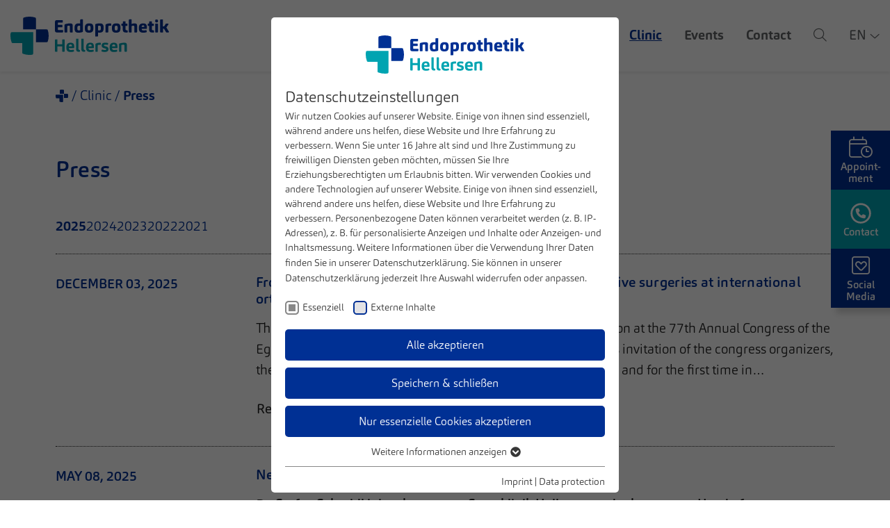

--- FILE ---
content_type: text/html; charset=utf-8
request_url: https://www.endoprothetik-hellersen.de/en/clinic/press
body_size: 18234
content:
<!DOCTYPE html> <html lang="en-US"> <head> <meta charset="utf-8"> <!-- Realized by Cows Online, Rheine. This website is powered by TYPO3 - inspiring people to share! TYPO3 is a free open source Content Management Framework initially created by Kasper Skaarhoj and licensed under GNU/GPL. TYPO3 is copyright 1998-2025 of Kasper Skaarhoj. Extensions are copyright of their respective owners. Information and contribution at https://typo3.org/ --> <title>Press | Endoprothetik Hellersen</title> <meta name="generator" content="TYPO3 CMS">
<meta name="description" content="The press page of Endoprothetik Hellersen offers current information, press releases and media reports on our medical services and events.">
<meta name="viewport" content="width=device-width, initial-scale=1">
<meta name="application-name" content="Endoprothetik Hellersen">
<meta name="robots" content="max-snippet:-1, max-image-preview:large, max-video-preview:-1">
<meta property="og:title" content="Press">
<meta property="og:description" content="The press page of Endoprothetik Hellersen offers current information, press releases and media reports on our medical services and events.">
<meta property="og:type" content="website">
<meta property="og:site_name" content="Endoprothetik Hellersen">
<meta property="og:image" content="https://www.endoprothetik-hellersen.de/typo3temp/assets/_processed_/4/b/csm_og-image-ep_885636f9d8.png">
<meta name="twitter:title" content="Press">
<meta name="twitter:description" content="The press page of Endoprothetik Hellersen offers current information, press releases and media reports on our medical services and events.">
<meta name="twitter:card" content="summary">
<meta name="apple-mobile-web-app-title" content="Endoprothetik Hellersen">  <link rel="stylesheet" href="/typo3temp/assets/compressed/merged-0dc1ba93848b3ef7f576b109e9cc2894-min.css?1765924663" media="all">
                     <meta name="format-detection" content="telephone=no"/>
                <meta property="og:image:width" content="1200">
                <meta property="og:image:height" content="630">                <link rel="apple-touch-icon" sizes="180x180" href="/typo3conf/ext/co_theme/Resources/Public/Theme/Endoprothetik/Shortcuts/apple-touch-icon.png">
                <link rel="icon" type="image/png" sizes="32x32" href="/typo3conf/ext/co_theme/Resources/Public/Theme/Endoprothetik/Shortcuts/favicon-32x32.png">
                <link rel="icon" type="image/png" sizes="16x16" href="/typo3conf/ext/co_theme/Resources/Public/Theme/Endoprothetik/Shortcuts/favicon-16x16.png">
                <link rel="manifest" href="/typo3conf/ext/co_theme/Resources/Public/Theme/Endoprothetik/Shortcuts/site.webmanifest">
                <link rel="mask-icon" href="/typo3conf/ext/co_theme/Resources/Public/Theme/Endoprothetik/Shortcuts/safari-pinned-tab.svg" color="#003094">
                <link rel="shortcut icon" href="/typo3conf/ext/co_theme/Resources/Public/Theme/Endoprothetik/Shortcuts/favicon.ico">
                <meta name="msapplication-TileColor" content="#ffffff">
                <meta name="msapplication-config" content="/typo3conf/ext/co_theme/Resources/Public/Theme/Endoprothetik/Shortcuts/browserconfig.xml">
                <meta name="theme-color" content="#003094">				<meta property="og:image" content="https://www.sportklinik-hellersen.de/fileadmin/co_theme/og-image.png">
              	<meta property="og:image:url" content="https://www.sportklinik-hellersen.de/fileadmin/co_theme/og-image.png"><link rel="preload" as="style" href="https://www.endoprothetik-hellersen.de/fileadmin/sg_cookie_optin/siteroot-78/cookieOptin.css?1750757476" media="all" crossorigin="anonymous">
<link rel="stylesheet" href="https://www.endoprothetik-hellersen.de/fileadmin/sg_cookie_optin/siteroot-78/cookieOptin.css?1750757476" media="all" crossorigin="anonymous">
<script id="cookieOptinData" type="application/json">{"cookieGroups":[{"groupName":"essential","label":"Essenziell","description":"Essenzielle Cookies werden f\u00fcr grundlegende Funktionen der Webseite ben\u00f6tigt. Dadurch ist gew\u00e4hrleistet, dass die Webseite einwandfrei funktioniert.","required":true,"cookieData":[],"scriptData":[],"loadingHTML":"","loadingJavaScript":""},{"groupName":"iframes","label":"Externe Inhalte","description":"Wir verwenden auf unserer Website externe Inhalte, um Ihnen zus\u00e4tzliche Informationen anzubieten.","required":false,"cookieData":[]}],"cssData":{"color_box":"#FFFFFF","color_headline":"#373737","color_text":"#373737","color_confirmation_background":"#C9FFC9","color_confirmation_text":"#208A20","color_checkbox":"#003094","color_checkbox_required":"#888888","color_button_all":"#003094","color_button_all_hover":"#00a4b1","color_button_all_text":"#FFFFFF","color_button_specific":"#003094","color_button_specific_hover":"#00a4b1","color_button_specific_text":"#FFFFFF","color_button_essential":"#003094","color_button_essential_hover":"#00a4b1","color_button_essential_text":"#FFFFFF","color_button_close":"#FFFFFF","color_button_close_hover":"#FFFFFF","color_button_close_text":"#373737","color_list":"#888888","color_list_text":"#FFFFFF","color_table":"#FFFFFF","color_Table_data_text":"#373737","color_table_header":"#F3F3F3","color_table_header_text":"#373737","color_full_box":"#143D59","color_full_headline":"#FFFFFF","color_full_text":"#FFFFFF","color_full_button_close":"#143D59","color_full_button_close_hover":"#143D59","color_full_button_close_text":"#FFFFFF","iframe_color_consent_box_background":"#D6D6D6","iframe_color_button_load_one":"#003094","iframe_color_button_load_one_hover":"#00a4b1","iframe_color_button_load_one_text":"#FFFFFF","iframe_color_open_settings":"#373737","banner_color_box":"#DDDDDD","banner_color_text":"#373737","banner_color_link_text":"#373737","banner_color_button_settings":"#888888","banner_color_button_settings_hover":"#D7D7D7","banner_color_button_settings_text":"#FFFFFF","banner_color_button_accept_essential":"#575757","banner_color_button_accept_essential_hover":"#929292","banner_color_button_accept_essential_text":"#FFFFFF","banner_color_button_accept":"#003094","banner_color_button_accept_hover":"#00a4b1","banner_color_button_accept_text":"#FFFFFF","color_fingerprint_image":"#FFFFFF","color_fingerprint_background":"#143D59"},"footerLinks":[{"url":"https:\/\/staging.sportklinik-hellersen.de\/endoprothetik\/en\/imprint?disableOptIn=1&cHash=613d2301673f51e448ff060fdfc2beb6","name":"Imprint","uid":623,"index":0},{"url":"https:\/\/staging.sportklinik-hellersen.de\/endoprothetik\/en\/data-protection?disableOptIn=1&cHash=a866743b9983accb00ca0d5df41889f2","name":"Data protection","uid":622,"index":1}],"iFrameGroup":{"groupName":"iframes","label":"Externe Inhalte","description":"Wir verwenden auf unserer Website externe Inhalte, um Ihnen zus\u00e4tzliche Informationen anzubieten.","required":false,"cookieData":[]},"settings":{"banner_enable":false,"banner_force_min_width":0,"version":5,"banner_position":0,"banner_show_settings_button":true,"cookie_lifetime":180,"session_only_essential_cookies":false,"iframe_enabled":true,"minify_generated_data":true,"show_button_close":false,"activate_testing_mode":false,"disable_powered_by":true,"disable_for_this_language":false,"set_cookie_for_domain":"","save_history_webhook":"https:\/\/staging.sportklinik-hellersen.de\/endoprothetik\/en\/?saveOptinHistory","cookiebanner_whitelist_regex":"","banner_show_again_interval":180,"identifier":78,"language":1,"render_assets_inline":false,"consider_do_not_track":false,"domains_to_delete_cookies_for":"","subdomain_support":false,"overwrite_baseurl":"","unified_cookie_name":true,"disable_usage_statistics":false,"fingerprint_position":1,"iframe_replacement_background_image":"","monochrome_enabled":false,"show_fingerprint":false,"disable_automatic_loading":false,"auto_action_for_bots":0},"textEntries":{"header":"Datenschutzeinstellungen","description":"Wir nutzen Cookies auf unserer Website. Einige von ihnen sind essenziell, w\u00e4hrend andere uns helfen, diese Website und Ihre Erfahrung zu verbessern.\r\nWenn Sie unter 16 Jahre alt sind und Ihre Zustimmung zu freiwilligen Diensten geben m\u00f6chten, m\u00fcssen Sie Ihre Erziehungsberechtigten um Erlaubnis bitten.\r\nWir verwenden Cookies und andere Technologien auf unserer Website. Einige von ihnen sind essenziell, w\u00e4hrend andere uns helfen, diese Website und Ihre Erfahrung zu verbessern. Personenbezogene Daten k\u00f6nnen verarbeitet werden (z. B. IP-Adressen), z. B. f\u00fcr personalisierte Anzeigen und Inhalte oder Anzeigen- und Inhaltsmessung. Weitere Informationen \u00fcber die Verwendung Ihrer Daten finden Sie in unserer <a href=\"\/datenschutz\" title=\"Datenschutzerkl\u00e4rung\">Datenschutzerkl\u00e4rung<\/a>. Sie k\u00f6nnen in unserer <a href=\"\/datenschutz\" title=\"Datenschutzerkl\u00e4rung\">Datenschutzerkl\u00e4rung<\/a> jederzeit Ihre Auswahl widerrufen oder anpassen.","accept_all_text":"Alle akzeptieren","accept_specific_text":"Speichern & schlie\u00dfen","accept_essential_text":"Nur essenzielle Cookies akzeptieren","extend_box_link_text":"Weitere Informationen anzeigen","extend_box_link_text_close":"Weitere Informationen verstecken","extend_table_link_text":"Cookie-Informationen anzeigen","extend_table_link_text_close":"Cookie-Informationen verstecken","cookie_name_text":"Name","cookie_provider_text":"Anbieter","cookie_purpose_text":"Zweck","cookie_lifetime_text":"Laufzeit","iframe_button_allow_all_text":"Alle externen Inhalte erlauben","iframe_button_allow_one_text":"Einmalig erlauben","iframe_button_reject_text":"Nicht erlauben","iframe_button_load_one_text":"Externen Inhalt laden","iframe_open_settings_text":"Einstellungen anzeigen","iframe_button_load_one_description":"","banner_button_accept_text":"Akzeptieren","banner_button_accept_essential_text":"Reject","banner_button_settings_text":"Einstellungen","banner_description":"Auf unserer Webseite werden Cookies verwendet. Einige davon werden zwingend ben\u00f6tigt, w\u00e4hrend es uns andere erm\u00f6glichen, Ihre Nutzererfahrung auf unserer Webseite zu verbessern.","save_confirmation_text":"Cookie-Einstellungen erfolgreich gespeichert","user_hash_text":"User-Hash","dependent_groups_text":"Abh\u00e4ngig von:"},"placeholders":{"iframe_consent_description":"<p class=\"sg-cookie-optin-box-flash-message\"><\/p>"},"mustacheData":{"template":{"template_html":"<!--googleoff: index-->\n<div data-nosnippet class=\"sg-cookie-optin-box\">\n\t{{#settings.show_button_close}}\n\t\t<span class=\"sg-cookie-optin-box-close-button\">\u2715<\/span>\n\t{{\/settings.show_button_close}}\n\n\t<strong class=\"sg-cookie-optin-box-header\">{{{textEntries.header}}}<\/strong>\n\t<p class=\"sg-cookie-optin-box-description\">{{{textEntries.description}}}<\/p>\n\n\t<ul class=\"sg-cookie-optin-box-cookie-list\">\n\t\t{{#cookieGroups}}\n\t\t\t<li class=\"sg-cookie-optin-box-cookie-list-item\">\n\t\t\t\t<label >\n\t\t\t\t\t<input class=\"sg-cookie-optin-checkbox\"\n\t\t\t\t\t   type=\"checkbox\"\n\t\t\t\t\t   name=\"cookies[]\"\n\t\t\t\t\t   value=\"{{groupName}}\"\n\t\t\t\t\t   {{#required}}checked=\"1\"{{\/required}}\n\t\t\t\t\t   {{#required}}disabled=\"1\"{{\/required}}>\n\t\t\t\t\t<span class=\"sg-cookie-optin-checkbox-label\" role=\"checkbox\"\n\t\t\t\t\t\t  {{#required}}aria-checked=\"true\"{{\/required}}\n\t\t\t\t\t\t  {{^required}}aria-checked=\"false\"{{\/required}}>{{{label}}}<\/span>\n\t\t\t\t<\/label>\n\t\t\t<\/li>\n\t\t{{\/cookieGroups}}\n\t<\/ul>\n\n\t<div class=\"sg-cookie-optin-box-button\">\n\t\t<button  class=\"sg-cookie-optin-box-button-accept-all\">{{{textEntries.accept_all_text}}}<\/button>\n\t\t<button  class=\"sg-cookie-optin-box-button-accept-specific\">{{{textEntries.accept_specific_text}}}<\/button>\n\t\t<button  class=\"sg-cookie-optin-box-button-accept-essential\">{{{textEntries.accept_essential_text}}}<\/button>\n\t<\/div>\n\n\t<ul class=\"sg-cookie-optin-box-cookie-detail-list\" aria-hidden=\"true\">\n\t\t{{#cookieGroups}}\n\t\t\t<li class=\"sg-cookie-optin-box-cookie-detail-list-item\">\n\t\t\t\t<strong class=\"sg-cookie-optin-box-cookie-detail-header\">{{{label}}}<\/strong>\n\t\t\t\t<p class=\"sg-cookie-optin-box-cookie-detail-description\">{{{description}}}<\/p>\n\t\t\t\t{{#dependentGroups}}\n\t\t\t\t<div class=\"sg-cookie-optin-dependent-groups\">{{{textEntries.dependent_groups_text}}} {{dependentGroupTitles}}<\/div>\n\t\t\t\t{{\/dependentGroups}}\n\n\t\t\t\t<div class=\"sg-cookie-optin-box-cookie-detail-sublist\" aria-hidden=\"true\">\n\t\t\t\t\t<table>\n\t\t\t\t\t\t<tbody>\n\t\t\t\t\t\t\t{{#cookieData}}\n\t\t\t\t\t\t\t\t{{^pseudo}}\n\t\t\t\t\t\t\t\t\t{{#index}}<tr class=\"divider\"><td colspan=\"2\">&nbsp;<\/td><\/tr>{{\/index}}\n\t\t\t\t\t\t\t\t\t<tr>\n\t\t\t\t\t\t\t\t\t\t<th>{{{textEntries.cookie_name_text}}}<\/th>\n\t\t\t\t\t\t\t\t\t\t<td>{{{Name}}}<\/td>\n\t\t\t\t\t\t\t\t\t<\/tr>\n\t\t\t\t\t\t\t\t\t<tr>\n\t\t\t\t\t\t\t\t\t\t<th>{{{textEntries.cookie_provider_text}}}<\/th>\n\t\t\t\t\t\t\t\t\t\t<td>{{{Provider}}}<\/td>\n\t\t\t\t\t\t\t\t\t<\/tr>\n\t\t\t\t\t\t\t\t\t<tr>\n\t\t\t\t\t\t\t\t\t\t<th>{{{textEntries.cookie_lifetime_text}}}<\/th>\n\t\t\t\t\t\t\t\t\t\t<td>{{{Lifetime}}}<\/td>\n\t\t\t\t\t\t\t\t\t<\/tr>\n\t\t\t\t\t\t\t\t\t<tr>\n\t\t\t\t\t\t\t\t\t\t<th>{{{textEntries.cookie_purpose_text}}}<\/th>\n\t\t\t\t\t\t\t\t\t\t<td class=\"sg-cookie-optin-box-table-reason\">{{{Purpose}}}<\/td>\n\t\t\t\t\t\t\t\t\t<\/tr>\n\t\t\t\t\t\t\t\t{{\/pseudo}}\n\t\t\t\t\t\t\t{{\/cookieData}}\n\t\t\t\t\t\t<\/tbody>\n\t\t\t\t\t<\/table>\n\t\t\t\t<\/div>\n\n\t\t\t\t{{#cookieData}}\n\t\t\t\t\t{{^index}}<a role=\"button\" class=\"sg-cookie-optin-box-sublist-open-more-link\" href=\"#\">{{{textEntries.extend_table_link_text}}}\n\t\t\t\t\t\t<span>\n\t\t\t\t\t\t\t<svg class=\"sg-cookie-optin-box-sublist-open-more-symbol\" fill='currentColor' xmlns='http:\/\/www.w3.org\/2000\/svg'\n\t\t\t\t\t\t\t\t viewBox='0 0 512 512'>\n\t\t\t\t\t\t\t\t<path d='M504 256c0 137-111 248-248 248S8 393 8 256 119 8 256 8s248 111 248 248zM273 369.9l135.5-135.5c9.4-9.4 9.4-24.6 0-33.9l-17-17c-9.4-9.4-24.6-9.4-33.9 0L256 285.1 154.4 183.5c-9.4-9.4-24.6-9.4-33.9 0l-17 17c-9.4 9.4-9.4 24.6 0 33.9L239 369.9c9.4 9.4 24.6 9.4 34 0z'\/>\n\t\t\t\t\t\t\t<\/svg>\n\t\t\t\t\t\t<\/span>\n\t\t\t\t\t<\/a>{{\/index}}\n\t\t\t\t{{\/cookieData}}\n\t\t\t<\/li>\n\t\t{{\/cookieGroups}}\n\t<\/ul>\n\n\t<div class=\"sg-cookie-optin-box-open-more\">\n\t\t<a class=\"sg-cookie-optin-box-open-more-link\" href=\"#\">{{{textEntries.extend_box_link_text}}}\n\t\t\t<span>\n\t\t\t\t<svg class=\"sg-cookie-optin-box-sublist-open-more-symbol\" fill='currentColor' xmlns='http:\/\/www.w3.org\/2000\/svg'\n\t\t\t\t\t viewBox='0 0 512 512'>\n\t\t\t\t\t<path d='M504 256c0 137-111 248-248 248S8 393 8 256 119 8 256 8s248 111 248 248zM273 369.9l135.5-135.5c9.4-9.4 9.4-24.6 0-33.9l-17-17c-9.4-9.4-24.6-9.4-33.9 0L256 285.1 154.4 183.5c-9.4-9.4-24.6-9.4-33.9 0l-17 17c-9.4 9.4-9.4 24.6 0 33.9L239 369.9c9.4 9.4 24.6 9.4 34 0z'\/>\n\t\t\t\t<\/svg>\n\t\t\t<\/span>\n\t\t<\/a>\n\t<\/div>\n\n\t<div class=\"sg-cookie-optin-box-footer\">\n\t\t<div class=\"sg-cookie-optin-box-copyright\">\n\t\t\t<a  class=\"sg-cookie-optin-box-copyright-link{{#settings.disable_powered_by}} sg-cookie-optin-box-copyright-link-hidden{{\/settings.disable_powered_by}}\"\n\t\t\t   href=\"https:\/\/www.sgalinski.de\/typo3-produkte-webentwicklung\/sgalinski-cookie-optin\/\"\n\t\t\t   rel=\"noopener\"\n\t\t\t   target=\"_blank\">\n\t\t\t\tPowered by<br>sgalinski Cookie Consent\n\t\t\t<\/a>\n\t\t<\/div>\n\n\t\t<div class=\"sg-cookie-optin-box-footer-links\">\n\t\t\t{{#footerLinks}}\n\t\t\t\t{{#index}}\n\t\t\t\t\t<span class=\"sg-cookie-optin-box-footer-divider\"> | <\/span>\n\t\t\t\t{{\/index}}\n\n\t\t\t\t<a  class=\"sg-cookie-optin-box-footer-link\" href=\"{{url}}\" target=\"_blank\">{{{name}}}<\/a>\n\t\t\t{{\/footerLinks}}\n\t\t<\/div>\n\n\t\t<div class=\"sg-cookie-optin-box-footer-user-hash-container\">\n\t\t\t{{{textEntries.user_hash_text}}}: <span class=\"sg-cookie-optin-box-footer-user-hash\"><\/span>\n\t\t<\/div>\n\t<\/div>\n<\/div>\n<!--googleon: index-->\n","template_overwritten":0,"template_selection":0,"markup":"<!--googleoff: index-->\n<div data-nosnippet class=\"sg-cookie-optin-box\">\n\n\t<strong class=\"sg-cookie-optin-box-header\">Datenschutzeinstellungen<\/strong>\n\t<p class=\"sg-cookie-optin-box-description\">Wir nutzen Cookies auf unserer Website. Einige von ihnen sind essenziell, w\u00e4hrend andere uns helfen, diese Website und Ihre Erfahrung zu verbessern.\r\nWenn Sie unter 16 Jahre alt sind und Ihre Zustimmung zu freiwilligen Diensten geben m\u00f6chten, m\u00fcssen Sie Ihre Erziehungsberechtigten um Erlaubnis bitten.\r\nWir verwenden Cookies und andere Technologien auf unserer Website. Einige von ihnen sind essenziell, w\u00e4hrend andere uns helfen, diese Website und Ihre Erfahrung zu verbessern. Personenbezogene Daten k\u00f6nnen verarbeitet werden (z. B. IP-Adressen), z. B. f\u00fcr personalisierte Anzeigen und Inhalte oder Anzeigen- und Inhaltsmessung. Weitere Informationen \u00fcber die Verwendung Ihrer Daten finden Sie in unserer <a href=\"\/datenschutz\" title=\"Datenschutzerkl\u00e4rung\">Datenschutzerkl\u00e4rung<\/a>. Sie k\u00f6nnen in unserer <a href=\"\/datenschutz\" title=\"Datenschutzerkl\u00e4rung\">Datenschutzerkl\u00e4rung<\/a> jederzeit Ihre Auswahl widerrufen oder anpassen.<\/p>\n\n\t<ul class=\"sg-cookie-optin-box-cookie-list\">\n\t\t\t<li class=\"sg-cookie-optin-box-cookie-list-item\">\n\t\t\t\t<label >\n\t\t\t\t\t<input class=\"sg-cookie-optin-checkbox\"\n\t\t\t\t\t   type=\"checkbox\"\n\t\t\t\t\t   name=\"cookies[]\"\n\t\t\t\t\t   value=\"essential\"\n\t\t\t\t\t   checked=\"1\"\n\t\t\t\t\t   disabled=\"1\">\n\t\t\t\t\t<span class=\"sg-cookie-optin-checkbox-label\" role=\"checkbox\"\n\t\t\t\t\t\t  aria-checked=\"true\"\n\t\t\t\t\t\t  >Essenziell<\/span>\n\t\t\t\t<\/label>\n\t\t\t<\/li>\n\t\t\t<li class=\"sg-cookie-optin-box-cookie-list-item\">\n\t\t\t\t<label >\n\t\t\t\t\t<input class=\"sg-cookie-optin-checkbox\"\n\t\t\t\t\t   type=\"checkbox\"\n\t\t\t\t\t   name=\"cookies[]\"\n\t\t\t\t\t   value=\"iframes\"\n\t\t\t\t\t   \n\t\t\t\t\t   >\n\t\t\t\t\t<span class=\"sg-cookie-optin-checkbox-label\" role=\"checkbox\"\n\t\t\t\t\t\t  \n\t\t\t\t\t\t  aria-checked=\"false\">Externe Inhalte<\/span>\n\t\t\t\t<\/label>\n\t\t\t<\/li>\n\t<\/ul>\n\n\t<div class=\"sg-cookie-optin-box-button\">\n\t\t<button  class=\"sg-cookie-optin-box-button-accept-all\">Alle akzeptieren<\/button>\n\t\t<button  class=\"sg-cookie-optin-box-button-accept-specific\">Speichern & schlie\u00dfen<\/button>\n\t\t<button  class=\"sg-cookie-optin-box-button-accept-essential\">Nur essenzielle Cookies akzeptieren<\/button>\n\t<\/div>\n\n\t<ul class=\"sg-cookie-optin-box-cookie-detail-list\" aria-hidden=\"true\">\n\t\t\t<li class=\"sg-cookie-optin-box-cookie-detail-list-item\">\n\t\t\t\t<strong class=\"sg-cookie-optin-box-cookie-detail-header\">Essenziell<\/strong>\n\t\t\t\t<p class=\"sg-cookie-optin-box-cookie-detail-description\">Essenzielle Cookies werden f\u00fcr grundlegende Funktionen der Webseite ben\u00f6tigt. Dadurch ist gew\u00e4hrleistet, dass die Webseite einwandfrei funktioniert.<\/p>\n\n\t\t\t\t<div class=\"sg-cookie-optin-box-cookie-detail-sublist\" aria-hidden=\"true\">\n\t\t\t\t\t<table>\n\t\t\t\t\t\t<tbody>\n\t\t\t\t\t\t<\/tbody>\n\t\t\t\t\t<\/table>\n\t\t\t\t<\/div>\n\n\t\t\t<\/li>\n\t\t\t<li class=\"sg-cookie-optin-box-cookie-detail-list-item\">\n\t\t\t\t<strong class=\"sg-cookie-optin-box-cookie-detail-header\">Externe Inhalte<\/strong>\n\t\t\t\t<p class=\"sg-cookie-optin-box-cookie-detail-description\">Wir verwenden auf unserer Website externe Inhalte, um Ihnen zus\u00e4tzliche Informationen anzubieten.<\/p>\n\n\t\t\t\t<div class=\"sg-cookie-optin-box-cookie-detail-sublist\" aria-hidden=\"true\">\n\t\t\t\t\t<table>\n\t\t\t\t\t\t<tbody>\n\t\t\t\t\t\t<\/tbody>\n\t\t\t\t\t<\/table>\n\t\t\t\t<\/div>\n\n\t\t\t<\/li>\n\t<\/ul>\n\n\t<div class=\"sg-cookie-optin-box-open-more\">\n\t\t<a class=\"sg-cookie-optin-box-open-more-link\" href=\"#\">Weitere Informationen anzeigen\n\t\t\t<span>\n\t\t\t\t<svg class=\"sg-cookie-optin-box-sublist-open-more-symbol\" fill='currentColor' xmlns='http:\/\/www.w3.org\/2000\/svg'\n\t\t\t\t\t viewBox='0 0 512 512'>\n\t\t\t\t\t<path d='M504 256c0 137-111 248-248 248S8 393 8 256 119 8 256 8s248 111 248 248zM273 369.9l135.5-135.5c9.4-9.4 9.4-24.6 0-33.9l-17-17c-9.4-9.4-24.6-9.4-33.9 0L256 285.1 154.4 183.5c-9.4-9.4-24.6-9.4-33.9 0l-17 17c-9.4 9.4-9.4 24.6 0 33.9L239 369.9c9.4 9.4 24.6 9.4 34 0z'\/>\n\t\t\t\t<\/svg>\n\t\t\t<\/span>\n\t\t<\/a>\n\t<\/div>\n\n\t<div class=\"sg-cookie-optin-box-footer\">\n\t\t<div class=\"sg-cookie-optin-box-copyright\">\n\t\t\t<a  class=\"sg-cookie-optin-box-copyright-link sg-cookie-optin-box-copyright-link-hidden\"\n\t\t\t   href=\"https:\/\/www.sgalinski.de\/typo3-produkte-webentwicklung\/sgalinski-cookie-optin\/\"\n\t\t\t   rel=\"noopener\"\n\t\t\t   target=\"_blank\">\n\t\t\t\tPowered by<br>sgalinski Cookie Consent\n\t\t\t<\/a>\n\t\t<\/div>\n\n\t\t<div class=\"sg-cookie-optin-box-footer-links\">\n\n\t\t\t\t<a  class=\"sg-cookie-optin-box-footer-link\" href=\"https:\/\/staging.sportklinik-hellersen.de\/endoprothetik\/en\/imprint?disableOptIn=1&amp;cHash=613d2301673f51e448ff060fdfc2beb6\" target=\"_blank\">Imprint<\/a>\n\t\t\t\t\t<span class=\"sg-cookie-optin-box-footer-divider\"> | <\/span>\n\n\t\t\t\t<a  class=\"sg-cookie-optin-box-footer-link\" href=\"https:\/\/staging.sportklinik-hellersen.de\/endoprothetik\/en\/data-protection?disableOptIn=1&amp;cHash=a866743b9983accb00ca0d5df41889f2\" target=\"_blank\">Data protection<\/a>\n\t\t<\/div>\n\n\t\t<div class=\"sg-cookie-optin-box-footer-user-hash-container\">\n\t\t\tUser-Hash: <span class=\"sg-cookie-optin-box-footer-user-hash\"><\/span>\n\t\t<\/div>\n\t<\/div>\n<\/div>\n<!--googleon: index-->\n"},"banner":{"banner_html":"<div class=\"sg-cookie-optin-banner {{^settings.banner_position}}sg-cookie-optin-banner-bottom{{\/settings.banner_position}}\">\n\t<div class=\"sg-cookie-optin-box\">\n\t\t<div class=\"sg-cookie-optin-banner-content\">\n\t\t\t<p class=\"sg-cookie-optin-banner-description\">\n\t\t\t\t{{{textEntries.banner_description}}}\n\n\t\t\t\t{{#footerLinks}}\n\t\t\t\t\t{{#index}}\n\t\t\t\t\t\t(\n\t\t\t\t\t{{\/index}}\n\t\t\t\t{{\/footerLinks}}\n\n\t\t\t\t{{#footerLinks}}\n\t\t\t\t\t{{#index}}\n\t\t\t\t\t\t<span class=\"sg-cookie-optin-box-footer-divider\"> | <\/span>\n\t\t\t\t\t{{\/index}}\n\n\t\t\t\t\t<a class=\"sg-cookie-optin-box-footer-link\" href=\"{{url}}\" target=\"_blank\">{{{name}}}<\/a>\n\t\t\t\t{{\/footerLinks}}\n\n\t\t\t\t{{#footerLinks}}\n\t\t\t\t\t{{#index}}\n\t\t\t\t\t\t)\n\t\t\t\t\t{{\/index}}\n\t\t\t\t{{\/footerLinks}}\n\t\t\t<\/p>\n\n\t\t\t<div class=\"sg-cookie-optin-banner-button\">\n\t\t\t\t{{#settings.banner_show_settings_button}}\n\t\t\t\t\t<button class=\"sg-cookie-optin-banner-button-settings\">{{{textEntries.banner_button_settings_text}}}<\/button>\n\t\t\t\t{{\/settings.banner_show_settings_button}}\n\n\t\t\t\t<button class=\"sg-cookie-optin-banner-button-accept-essential\">{{{textEntries.banner_button_accept_essential_text}}}<\/button>\n\t\t\t\t<button class=\"sg-cookie-optin-banner-button-accept\">{{{textEntries.banner_button_accept_text}}}<\/button>\n\t\t\t<\/div>\n\t\t<\/div>\n\t<\/div>\n<\/div>\n","banner_overwritten":0,"markup":"<div class=\"sg-cookie-optin-banner sg-cookie-optin-banner-bottom\">\n\t<div class=\"sg-cookie-optin-box\">\n\t\t<div class=\"sg-cookie-optin-banner-content\">\n\t\t\t<p class=\"sg-cookie-optin-banner-description\">\n\t\t\t\tAuf unserer Webseite werden Cookies verwendet. Einige davon werden zwingend ben\u00f6tigt, w\u00e4hrend es uns andere erm\u00f6glichen, Ihre Nutzererfahrung auf unserer Webseite zu verbessern.\n\n\t\t\t\t\t\t(\n\n\n\t\t\t\t\t<a class=\"sg-cookie-optin-box-footer-link\" href=\"https:\/\/staging.sportklinik-hellersen.de\/endoprothetik\/en\/imprint?disableOptIn=1&amp;cHash=613d2301673f51e448ff060fdfc2beb6\" target=\"_blank\">Imprint<\/a>\n\t\t\t\t\t\t<span class=\"sg-cookie-optin-box-footer-divider\"> | <\/span>\n\n\t\t\t\t\t<a class=\"sg-cookie-optin-box-footer-link\" href=\"https:\/\/staging.sportklinik-hellersen.de\/endoprothetik\/en\/data-protection?disableOptIn=1&amp;cHash=a866743b9983accb00ca0d5df41889f2\" target=\"_blank\">Data protection<\/a>\n\n\t\t\t\t\t\t)\n\t\t\t<\/p>\n\n\t\t\t<div class=\"sg-cookie-optin-banner-button\">\n\t\t\t\t\t<button class=\"sg-cookie-optin-banner-button-settings\">Einstellungen<\/button>\n\n\t\t\t\t<button class=\"sg-cookie-optin-banner-button-accept-essential\">Reject<\/button>\n\t\t\t\t<button class=\"sg-cookie-optin-banner-button-accept\">Akzeptieren<\/button>\n\t\t\t<\/div>\n\t\t<\/div>\n\t<\/div>\n<\/div>\n"},"iframe":{"iframe_html":"<div class=\"sg-cookie-optin-box\">\n\t{{#settings.show_button_close}}\n\t\t<span class=\"sg-cookie-optin-box-close-button\">\u2715<\/span>\n\t{{\/settings.show_button_close}}\n\n\t<strong class=\"sg-cookie-optin-box-header\">{{{iFrameGroup.label}}}<\/strong>\n\t<p class=\"sg-cookie-optin-box-description\">{{{iFrameGroup.description}}}<\/p>\n\n\t<div class=\"sg-cookie-optin-box-button\">\n\t\t<button  class=\"sg-cookie-optin-box-button-accept-all\">{{{textEntries.iframe_button_allow_all_text}}}<\/button>\n\t\t<button  class=\"sg-cookie-optin-box-button-accept-specific\">{{{textEntries.iframe_button_allow_one_text}}}<\/button>\n\t\t<button  class=\"sg-cookie-optin-box-button-iframe-reject\">{{{textEntries.iframe_button_reject_text}}}<\/button>\n\t<\/div>\n\n\t{{{placeholders.iframe_consent_description}}}\n\n\t<div class=\"sg-cookie-optin-box-footer\">\n\t\t<div class=\"sg-cookie-optin-box-copyright\">\n\t\t\t<a  class=\"sg-cookie-optin-box-copyright-link{{#settings.disable_powered_by}} sg-cookie-optin-box-copyright-link-hidden{{\/settings.disable_powered_by}}\"\n\t\t\t   href=\"https:\/\/www.sgalinski.de\/typo3-produkte-webentwicklung\/sgalinski-cookie-optin\/\"\n\t\t\t   rel=\"noopener\"\n\t\t\t   target=\"_blank\">\n\t\t\t\tPowered by<br>sgalinski Cookie Consent\n\t\t\t<\/a>\n\t\t<\/div>\n\n\t\t<div class=\"sg-cookie-optin-box-footer-links\">\n\t\t\t{{#footerLinks}}\n\t\t\t{{#index}}\n\t\t\t<span class=\"sg-cookie-optin-box-footer-divider\"> | <\/span>\n\t\t\t{{\/index}}\n\t\t\t<a  class=\"sg-cookie-optin-box-footer-link\" href=\"{{url}}\" target=\"_blank\">{{{name}}}<\/a>\n\t\t\t{{\/footerLinks}}\n\t\t<\/div>\n\t<\/div>\n<\/div>\n","iframe_overwritten":0,"markup":"<div class=\"sg-cookie-optin-box\">\n\n\t<strong class=\"sg-cookie-optin-box-header\">Externe Inhalte<\/strong>\n\t<p class=\"sg-cookie-optin-box-description\">Wir verwenden auf unserer Website externe Inhalte, um Ihnen zus\u00e4tzliche Informationen anzubieten.<\/p>\n\n\t<div class=\"sg-cookie-optin-box-button\">\n\t\t<button  class=\"sg-cookie-optin-box-button-accept-all\">Alle externen Inhalte erlauben<\/button>\n\t\t<button  class=\"sg-cookie-optin-box-button-accept-specific\">Einmalig erlauben<\/button>\n\t\t<button  class=\"sg-cookie-optin-box-button-iframe-reject\">Nicht erlauben<\/button>\n\t<\/div>\n\n\t<p class=\"sg-cookie-optin-box-flash-message\"><\/p>\n\n\t<div class=\"sg-cookie-optin-box-footer\">\n\t\t<div class=\"sg-cookie-optin-box-copyright\">\n\t\t\t<a  class=\"sg-cookie-optin-box-copyright-link sg-cookie-optin-box-copyright-link-hidden\"\n\t\t\t   href=\"https:\/\/www.sgalinski.de\/typo3-produkte-webentwicklung\/sgalinski-cookie-optin\/\"\n\t\t\t   rel=\"noopener\"\n\t\t\t   target=\"_blank\">\n\t\t\t\tPowered by<br>sgalinski Cookie Consent\n\t\t\t<\/a>\n\t\t<\/div>\n\n\t\t<div class=\"sg-cookie-optin-box-footer-links\">\n\t\t\t<a  class=\"sg-cookie-optin-box-footer-link\" href=\"https:\/\/staging.sportklinik-hellersen.de\/endoprothetik\/en\/imprint?disableOptIn=1&amp;cHash=613d2301673f51e448ff060fdfc2beb6\" target=\"_blank\">Imprint<\/a>\n\t\t\t<span class=\"sg-cookie-optin-box-footer-divider\"> | <\/span>\n\t\t\t<a  class=\"sg-cookie-optin-box-footer-link\" href=\"https:\/\/staging.sportklinik-hellersen.de\/endoprothetik\/en\/data-protection?disableOptIn=1&amp;cHash=a866743b9983accb00ca0d5df41889f2\" target=\"_blank\">Data protection<\/a>\n\t\t<\/div>\n\t<\/div>\n<\/div>\n"},"iframeReplacement":{"iframe_replacement_html":"<button class=\"sg-cookie-optin-iframe-consent-accept\">{{{textEntries.iframe_button_load_one_text}}}<\/button>\n{{{placeholders.iframe_consent_description}}}\n<a class=\"sg-cookie-optin-iframe-consent-link\">{{{textEntries.iframe_open_settings_text}}}<\/a>\n","iframe_replacement_overwritten":0,"markup":"<button class=\"sg-cookie-optin-iframe-consent-accept\">Externen Inhalt laden<\/button>\n<p class=\"sg-cookie-optin-box-flash-message\"><\/p>\n<a class=\"sg-cookie-optin-iframe-consent-link\">Einstellungen anzeigen<\/a>\n"},"iframeWhitelist":{"iframe_whitelist_regex":"^https:\\\/\\\/www\\.google\\.com\\\/recaptcha\\\/\r\n^https:\\\/\\\/newassets\\.hcaptcha\\.com\\\/captcha\\\/\r\n^https:\\\/\\\/hcaptcha.com\r\n^https:\\\/\\\/*.hcaptcha.com","markup":"^https:\\\/\\\/www\\.google\\.com\\\/recaptcha\\\/\r\n^https:\\\/\\\/newassets\\.hcaptcha\\.com\\\/captcha\\\/\r\n^https:\\\/\\\/hcaptcha.com\r\n^https:\\\/\\\/*.hcaptcha.com"},"services":[]}}</script>
<link rel="preload" as="script" href="https://www.endoprothetik-hellersen.de/fileadmin/sg_cookie_optin/siteroot-78/cookieOptin.js?1750757476" data-ignore="1" crossorigin="anonymous">
					<script src="https://www.endoprothetik-hellersen.de/fileadmin/sg_cookie_optin/siteroot-78/cookieOptin.js?1750757476" data-ignore="1" crossorigin="anonymous"></script>
<link rel="alternate" hreflang="x-default" href="https://www.endoprothetik-hellersen.de/en/clinic/press">
<link rel="alternate" hreflang="de-DE" href="https://www.endoprothetik-hellersen.de/klinik/presse">
<link rel="alternate" hreflang="en-US" href="https://www.endoprothetik-hellersen.de/en/clinic/press"> </head> <body id="p923"> <header id="header" class="sticky-top shadow-sm"> <nav id="navigation" class="navbar navbar-light bg-white"> <div class="navbar__container container-fluid"> <a href="/en/" title="To Home Endoprothetik Hellersen" class="navbar-brand test"> <img class="svg-logo logo logo--xs img-fluid d-none" alt="Logo Endoprothetik Hellersen" src="/typo3conf/ext/co_theme/Resources/Public/Theme/Endoprothetik/Css/Images/logo.svg" width="146" height="35"/> <img class="svg-logo logo logo--sm img-fluid d-lg-none" alt="Logo Endoprothetik Hellersen" src="/typo3conf/ext/co_theme/Resources/Public/Theme/Endoprothetik/Css/Images/logo.svg" width="187" height="45"/> <img class="svg-logo logo img-fluid d-none d-lg-block" alt="Logo Endoprothetik Hellersen" src="/typo3conf/ext/co_theme/Resources/Public/Theme/Endoprothetik/Css/Images/logo.svg" width="228" height="55"/> </a> <div class="navbar-burger-search__wrapper d-flex align-items-center d-lg-none"> <ul class="nav languages__menu--mobile"><li class="nav-item languages dropdown"><button class="text-uppercase dropdown-toggle nav-link border-0 languages__menu__button" id="languageMenuButtonMobile" type="button" data-bs-toggle="dropdown" aria-haspopup="true" aria-expanded="false"> EN </button><ul class="dropdown-menu dropdown-menu-end py-0 mt-0" aria-labelledby="languageMenuButtonMobile" data-bs-popper="none"><li class="nav-item"><a class="dropdown-item nav-link" href="/klinik/presse" hreflang="de-DE" title="DE"><span>DE</span></a></li></ul></li></ul> <div class="navbar__search d-lg-none"> 

<div class="tx-indexedsearch-searchbox">
    
            <button class="nav-link nav-link__search btn-unstyled collapsed" type="button" data-bs-toggle="collapse" data-bs-target="#searchCollapseMobile" aria-expanded="false" aria-controls="searchCollapseMobile" aria-label="Search">
                <i class="fa-light fa-magnifying-glass"></i>
            </button>
            <div id="searchCollapseMobile" class="collapse navbar-search-form">
                <div class="navbar-search-form__inner bg-light">
                    <form id="tx_indexedsearch" action="/en/search?tx_indexedsearch_pi2%5Baction%5D=search&amp;tx_indexedsearch_pi2%5Bcontroller%5D=Search&amp;cHash=e7731ef8ee6942d6bc8980a59283f6c4" method="post">
<div>
<input type="hidden" name="tx_indexedsearch_pi2[__referrer][@extension]" value="IndexedSearch" >
<input type="hidden" name="tx_indexedsearch_pi2[__referrer][@controller]" value="Search" >
<input type="hidden" name="tx_indexedsearch_pi2[__referrer][@action]" value="form" >
<input type="hidden" name="tx_indexedsearch_pi2[__referrer][arguments]" value="YTowOnt95370f45d154be0dd9812918ed8f5ae188f50965e" >
<input type="hidden" name="tx_indexedsearch_pi2[__referrer][@request]" value="{&quot;@extension&quot;:&quot;IndexedSearch&quot;,&quot;@controller&quot;:&quot;Search&quot;,&quot;@action&quot;:&quot;form&quot;}dfab3a4fbd412d75f0f19f6eb759b04b1d8f338b" >
<input type="hidden" name="tx_indexedsearch_pi2[__trustedProperties]" value="{&quot;search&quot;:{&quot;_sections&quot;:1,&quot;_freeIndexUid&quot;:1,&quot;pointer&quot;:1,&quot;ext&quot;:1,&quot;searchType&quot;:1,&quot;defaultOperand&quot;:1,&quot;mediaType&quot;:1,&quot;sortOrder&quot;:1,&quot;group&quot;:1,&quot;desc&quot;:1,&quot;numberOfResults&quot;:1,&quot;extendedSearch&quot;:1,&quot;sword&quot;:1,&quot;submitButton&quot;:1}}e0d36a47eef42213e5302c230365d009f7b8e50c" >
</div>

                        <div class="tx-indexedsearch-hidden-fields">
                            <input type="hidden" name="tx_indexedsearch_pi2[search][_sections]" value="0" />
                            <input id="tx_indexedsearch_freeIndexUid" type="hidden" name="tx_indexedsearch_pi2[search][_freeIndexUid]" value="_" />
                            <input id="tx_indexedsearch_pointer" type="hidden" name="tx_indexedsearch_pi2[search][pointer]" value="0" />
                            <input type="hidden" name="tx_indexedsearch_pi2[search][ext]" value="" />
                            <input type="hidden" name="tx_indexedsearch_pi2[search][searchType]" value="1" />
                            <input type="hidden" name="tx_indexedsearch_pi2[search][defaultOperand]" value="0" />
                            <input type="hidden" name="tx_indexedsearch_pi2[search][mediaType]" value="-1" />
                            <input type="hidden" name="tx_indexedsearch_pi2[search][sortOrder]" value="rank_flag" />
                            <input type="hidden" name="tx_indexedsearch_pi2[search][group]" value="" />
                            <input type="hidden" name="tx_indexedsearch_pi2[search][desc]" value="" />
                            <input type="hidden" name="tx_indexedsearch_pi2[search][numberOfResults]" value="50" />
                            <input type="hidden" name="tx_indexedsearch_pi2[search][extendedSearch]" value="" />
                        </div>
                        <div class="input-group">
                            <input placeholder="Search..." id="tx-indexedsearch-searchbox-sword" class="form-control border-0 tx-indexedsearch-searchbox-sword px-3" type="text" name="tx_indexedsearch_pi2[search][sword]" value="" />
                            <input id="tx-indexedsearch-searchbox-button-submit" class="tx-indexedsearch-searchbox-button btn fontawesome-pro px-3 bg-primary text-white" type="submit" value="" name="tx_indexedsearch_pi2[search][submitButton]" />
                            <button class="btn-unstyled text-primary ms-3 d-none d-md-block" type="button" data-bs-toggle="collapse" data-bs-target="#searchCollapse" aria-expanded="false" aria-controls="searchCollapse">
                                <i class="fa-light fa-xmark fa-2x"></i>
                            </button>
                        </div>
                    </form>
                </div>
            </div>
        
</div>



 </div> <button class="navbar-toggler d-flex align-items-center border-0" type="button" data-bs-toggle="offcanvas" data-bs-target="#offcanvas-mobile" aria-controls="navbarMain" aria-expanded="false" aria-label="Toggle navigation"> <span class="navbar-toggler__text me-1">Menu</span> <span class="navbar-toggler__icon d-flex"> <svg class="fill-gray" xmlns="http://www.w3.org/2000/svg" width="24.02" height="17.77" viewBox="0 0 24.02 17.77"> <rect width="23.92" height="2.24" transform="translate(23.92 2.24) rotate(180)"/> <rect x="9.35" y="7.77" width="14.67" height="2.24" transform="translate(33.38 17.77) rotate(180)"/> <rect x="4.76" y="15.53" width="19.26" height="2.24" transform="translate(28.78 33.3) rotate(180)"/> </svg> </span> </button> </div> <div class="navbar-collapse" id="navbarMain"> <div class="navbar-collapse-wrapper d-flex w-100 justify-content-lg-end align-items-lg-center flex-column flex-lg-row"> <ul class="navbar-nav navbar-desktop h-100 align-items-lg-center d-none d-lg-flex"> <li class="nav-item"> <button type="button" id="nav-item-80" class="nav-link btn-unstyled fw-bold offcanvas__toggle-button" data-bs-toggle="offcanvas" data-bs-target="#offcanvas-80" aria-controls="offcanvas-80" title="Medical competences" > <span class="nav-link-text"> Medical competences </span> </button> <div class="offcanvas offcanvas-end offcanvas-main" data-bs-scroll="false" data-bs-backdrop="false" tabindex="-1" id="offcanvas-80" aria-labelledby="Medical competences"> <div class="offcanvas__shape position-absolute-full"> <svg xmlns="http://www.w3.org/2000/svg" width="1869.33" height="1651.05" viewBox="0 0 1869.33 1651.05"><path class="fill-shape-secondary" d="M1687.36,762a7.6,7.6,0,0,1,6,3.07,705.24,705.24,0,0,1,141,387.28,7.37,7.37,0,0,1-4.75,7.42L577,1615.62a7,7,0,0,1-2.42.43,7.57,7.57,0,0,1-6-3.06,705.31,705.31,0,0,1-141-387.29,7.36,7.36,0,0,1,4.75-7.42L1685,762.38a7.21,7.21,0,0,1,2.41-.43m0-35a42.18,42.18,0,0,0-14.38,2.54L420.41,1185.39a42.38,42.38,0,0,0-27.73,42.13,740.3,740.3,0,0,0,148,406.54,42.55,42.55,0,0,0,33.94,17,42,42,0,0,0,14.39-2.54l1252.57-455.9a42.38,42.38,0,0,0,27.73-42.13,740.3,740.3,0,0,0-148-406.54,42.57,42.57,0,0,0-34-17Z" fill="#afc800"/><path class="fill-shape-primary" d="M395,35a7.22,7.22,0,0,1,6.34,3.57l670.82,1151.86a7.38,7.38,0,0,1-1.1,8.75,705.43,705.43,0,0,1-356.14,207.41,8,8,0,0,1-1.81.21,7.24,7.24,0,0,1-6.34-3.57L36,251.36a7.38,7.38,0,0,1,1.1-8.74A705.33,705.33,0,0,1,393.21,35.21,8,8,0,0,1,395,35m0-35a42.61,42.61,0,0,0-9.79,1.14A740.32,740.32,0,0,0,11.37,218.86,42.37,42.37,0,0,0,5.72,269L676.54,1420.84a42.25,42.25,0,0,0,36.58,21,42.69,42.69,0,0,0,9.8-1.14,740.32,740.32,0,0,0,373.85-217.72,42.37,42.37,0,0,0,5.65-50.12L431.6,21A42.27,42.27,0,0,0,395,0Z" fill="#001c6a"/></svg> </div> <div class="offcanvas-header navbar__container position-relative"> <button type="button" class="btn-close text-reset ps-0 offcanvas-global__close-button" data-bs-dismiss="offcanvas" aria-label="Close"></button> <div class="container"> <span class="offcanvas-global__close-button" data-bs-dismiss="offcanvas" role="button">Close menu</span> </div> </div> <div class="offcanvas-body pt-2 pt-sm-3 pt-xxl-4 pb-xxl-5"> <div class="offcanvas-body__container container h-100"> <div class="row h-100 gx-0 gx-md-5 me-0"> <div class="col-12 d-flex flex-column align-items-start"> <p class="p-0 nav-link__top mb-3 mb-lg-4 text-white"> <span class="nav-link-text">Medical competences&nbsp;</span> </p> <ul class="nav flex-column d-inline-flex flex-grow-1"> <li class="nav-item"> <button type="button" id="nav-item-360" class="nav-link btn-unstyled text-white link-arrow collapsed nav-link-offcanvas" data-bs-toggle="offcanvas-custom" data-bs-target="#offcanvas-360" aria-controls="offcanvas-360" title="Centre for Artificial Joint Replacement" > <span class="nav-link-text"> Centre for Artificial Joint Replacement </span> </button> <div class="offcanvas offcanvas-end offcanvas-custom bg-white" data-bs-scroll="false" data-bs-backdrop="false" tabindex="-1" id="offcanvas-360" aria-labelledby="Centre for Artificial Joint Replacement"> <div data-bs-dismiss="offcanvas" role="button" class="text-white offcanvas-custom__close-button offcanvas-custom__close-button--bottom position-absolute"><i class="fa-light fa-chevron-left"></i></div> <div class="offcanvas-header navbar__container position-relative"> <span data-bs-dismiss="offcanvas" role="button" class="text-primary offcanvas-custom__close-button d-inline-flex align-items-center"><i class="fa-light fa-arrow-left me-2"></i>Back</span> </div> <div class="offcanvas-body pt-2 pt-sm-3 pt-xxl-4 pb-xxl-5"> <div class="offcanvas-body__container container px-0"> <div class="row"> <div class="col-12"> <p class="p-0 nav-link__top mb-3 mb-lg-4 d-block"> <span class="nav-link-text">Medical competences&nbsp;</span> </p> <ul class="nav flex-column d-inline-flex flex-grow-1"> <li class="nav-item"> <a href="/en/medical-competences/centre-for-artificial-joint-replacement/thumb-saddle-joint-prosthesis" id="nav-item-1403" class="nav-link link-arrow" target="" title="Thumb saddle joint" > <span class="nav-link-text"> Thumb saddle joint </span> </a> </li> <li class="nav-item"> <a href="/en/medical-competences/centre-for-artificial-joint-replacement/elbowprosthesis" id="nav-item-816" class="nav-link link-arrow" target="" title="Elbow" > <span class="nav-link-text"> Elbow </span> </a> </li> <li class="nav-item"> <a href="/en/medical-competences/centre-for-artificial-joint-replacement/finger-joint-prosthesis" id="nav-item-381" class="nav-link link-arrow" target="" title="Finger joint" > <span class="nav-link-text"> Finger joint </span> </a> </li> <li class="nav-item"> <a href="/en/medical-competences/centre-for-artificial-joint-replacement/knee-knee-surgery-prosthesis" id="nav-item-382" class="nav-link link-arrow" target="" title="Knee &amp; knee surgery" > <span class="nav-link-text"> Knee & knee surgery </span> </a> </li> <li class="nav-item"> <a href="/en/medical-competences/centre-for-artificial-joint-replacement/wrist-prosthesis" id="nav-item-384" class="nav-link link-arrow" target="" title="Wrist" > <span class="nav-link-text"> Wrist </span> </a> </li> <li class="nav-item"> <a href="/en/medical-competences/centre-for-artificial-joint-replacement/hip-joint-and-hip-surgery-prosthesis" id="nav-item-385" class="nav-link link-arrow" target="" title="Hip joint and hip surgery" > <span class="nav-link-text"> Hip joint and hip surgery </span> </a> </li> <li class="nav-item"> <a href="/en/medical-competences/centre-for-artificial-joint-replacement/ankle-joint-prosthesis" id="nav-item-386" class="nav-link link-arrow" target="" title="Ankle joint" > <span class="nav-link-text"> Ankle joint </span> </a> </li> <li class="nav-item"> <a href="/en/medical-competences/centre-for-artificial-joint-replacement/shoulderprosthesis" id="nav-item-819" class="nav-link link-arrow" target="" title="Shoulder" > <span class="nav-link-text"> Shoulder </span> </a> </li> </ul> </div> </div> </div> </div> </div> </li> <li class="nav-item"> <a href="/en/medical-competences/robotics-center" id="nav-item-2551" class="nav-link link-arrow" target="" title="Robotics Center" > <span class="nav-link-text"> Robotics Center </span> </a> </li> <li class="nav-item"> <a href="/en/medical-competences/anaesthesia" id="nav-item-377" class="nav-link link-arrow" target="" title="Anaesthesia" > <span class="nav-link-text"> Anaesthesia </span> </a> </li> <li class="nav-item"> <a href="/en/medical-competences/nursing-wound-management" id="nav-item-89" class="nav-link link-arrow" target="" title="Nursing &amp; Wound Management" > <span class="nav-link-text"> Nursing & Wound Management </span> </a> </li> <li class="nav-item"> <a href="/en/medical-competences/physiotherapy" id="nav-item-92" class="nav-link link-arrow" target="" title="Physiotherapy" > <span class="nav-link-text"> Physiotherapy </span> </a> </li> </ul> <div class="offcanvas-footer-navigation w-100 mt-4"> <div class="fw-bold offcanvas-footer-navigation__header">Other clinic specialities</div> <hr class="bg-white"> <ul class="nav justify-content-lg-between justify-content-xl-start" data-active="Endoprothetik Hellersen"> <li class="nav-item" data-channel="Sportklinik"> <a href="https://www.sportklinik-hellersen.de/en/" class="d-flex align-items-center nav-link me-xl-2 me-xxl-5" target="_blank"><span class="nav-link-text">Sportklinik</span><i class="fa-light fa-arrow-up-right ps-2"></i></a> </li> <li class="nav-item" data-channel="Sports medicine"> <a href="https://www.sportklinik-hellersen.de/en/medical-competences/sports-medicine" class="d-flex align-items-center nav-link me-xl-2 me-xxl-5" target="_blank"><span class="nav-link-text">Sports medicine</span><i class="fa-light fa-arrow-up-right ps-2"></i></a> </li> <li class="nav-item" data-channel="German Spine and Scoliosis Center"> <a href="https://www.sportklinik-hellersen.de/en/medical-competences/spine-center" class="d-flex align-items-center nav-link me-xl-2 me-xxl-5" target="_blank"><span class="nav-link-text">German Spine and Scoliosis Center</span><i class="fa-light fa-arrow-up-right ps-2"></i></a> </li> <li class="nav-item" data-channel="Pain medicine"> <a href="https://www.schmerzmedizin-hellersen.de/en/" class="d-flex align-items-center nav-link me-xl-2 me-xxl-5" target="_blank"><span class="nav-link-text">Pain medicine</span><i class="fa-light fa-arrow-up-right ps-2"></i></a> </li> <li class="nav-item" data-channel="Aesthetics"> <a href="https://www.aesthetik-hellersen.de/en/" class="d-flex align-items-center nav-link me-xl-2 me-xxl-5" target="_blank"><span class="nav-link-text">Aesthetics</span><i class="fa-light fa-arrow-up-right ps-2"></i></a> </li> </ul> </div> </div> </div> </div> </div> </div> </li> <li class="nav-item"> <button type="button" id="nav-item-105" class="nav-link btn-unstyled fw-bold offcanvas__toggle-button" data-bs-toggle="offcanvas" data-bs-target="#offcanvas-105" aria-controls="offcanvas-105" title="Patients &amp; Visitors" > <span class="nav-link-text"> Patients & Visitors </span> </button> <div class="offcanvas offcanvas-end offcanvas-main" data-bs-scroll="false" data-bs-backdrop="false" tabindex="-1" id="offcanvas-105" aria-labelledby="Patients &amp; Visitors"> <div class="offcanvas__shape position-absolute-full"> <svg xmlns="http://www.w3.org/2000/svg" width="1869.33" height="1651.05" viewBox="0 0 1869.33 1651.05"><path class="fill-shape-secondary" d="M1687.36,762a7.6,7.6,0,0,1,6,3.07,705.24,705.24,0,0,1,141,387.28,7.37,7.37,0,0,1-4.75,7.42L577,1615.62a7,7,0,0,1-2.42.43,7.57,7.57,0,0,1-6-3.06,705.31,705.31,0,0,1-141-387.29,7.36,7.36,0,0,1,4.75-7.42L1685,762.38a7.21,7.21,0,0,1,2.41-.43m0-35a42.18,42.18,0,0,0-14.38,2.54L420.41,1185.39a42.38,42.38,0,0,0-27.73,42.13,740.3,740.3,0,0,0,148,406.54,42.55,42.55,0,0,0,33.94,17,42,42,0,0,0,14.39-2.54l1252.57-455.9a42.38,42.38,0,0,0,27.73-42.13,740.3,740.3,0,0,0-148-406.54,42.57,42.57,0,0,0-34-17Z" fill="#afc800"/><path class="fill-shape-primary" d="M395,35a7.22,7.22,0,0,1,6.34,3.57l670.82,1151.86a7.38,7.38,0,0,1-1.1,8.75,705.43,705.43,0,0,1-356.14,207.41,8,8,0,0,1-1.81.21,7.24,7.24,0,0,1-6.34-3.57L36,251.36a7.38,7.38,0,0,1,1.1-8.74A705.33,705.33,0,0,1,393.21,35.21,8,8,0,0,1,395,35m0-35a42.61,42.61,0,0,0-9.79,1.14A740.32,740.32,0,0,0,11.37,218.86,42.37,42.37,0,0,0,5.72,269L676.54,1420.84a42.25,42.25,0,0,0,36.58,21,42.69,42.69,0,0,0,9.8-1.14,740.32,740.32,0,0,0,373.85-217.72,42.37,42.37,0,0,0,5.65-50.12L431.6,21A42.27,42.27,0,0,0,395,0Z" fill="#001c6a"/></svg> </div> <div class="offcanvas-header navbar__container position-relative"> <button type="button" class="btn-close text-reset ps-0 offcanvas-global__close-button" data-bs-dismiss="offcanvas" aria-label="Close"></button> <div class="container"> <span class="offcanvas-global__close-button" data-bs-dismiss="offcanvas" role="button">Close menu</span> </div> </div> <div class="offcanvas-body pt-2 pt-sm-3 pt-xxl-4 pb-xxl-5"> <div class="offcanvas-body__container container h-100"> <div class="row h-100 gx-0 gx-md-5 me-0"> <div class="col-12 d-flex flex-column align-items-start"> <p class="p-0 nav-link__top mb-3 mb-lg-4 text-white"> <span class="nav-link-text">Patients &amp; Visitors&nbsp;</span> </p> <ul class="nav flex-column d-inline-flex flex-grow-1"> <li class="nav-item"> <a href="/en/patients-visitors/before-your-stay" id="nav-item-760" class="nav-link link-arrow" target="" title="Before your stay" > <span class="nav-link-text"> Before your stay </span> </a> </li> <li class="nav-item"> <a href="/en/patients-visitors/during-your-stay" id="nav-item-761" class="nav-link link-arrow" target="" title="During your stay" > <span class="nav-link-text"> During your stay </span> </a> </li> <li class="nav-item"> <a href="/en/patients-visitors/after-your-stay" id="nav-item-762" class="nav-link link-arrow" target="" title="After your stay" > <span class="nav-link-text"> After your stay </span> </a> </li> <li class="nav-item"> <a href="/en/patients-visitors/visitors-accompanying-persons" id="nav-item-802" class="nav-link link-arrow" target="" title="Visitors &amp; Accompanying Persons" > <span class="nav-link-text"> Visitors & Accompanying Persons </span> </a> </li> <li class="nav-item"> <a href="/en/patients-visitors/emergency-outpatient-clinic" id="nav-item-453" class="nav-link link-arrow" target="" title="Emergency Outpatient Clinic" > <span class="nav-link-text"> Emergency Outpatient Clinic </span> </a> </li> </ul> <div class="offcanvas-footer-navigation w-100 mt-4"> <div class="fw-bold offcanvas-footer-navigation__header">Other clinic specialities</div> <hr class="bg-white"> <ul class="nav justify-content-lg-between justify-content-xl-start" data-active="Endoprothetik Hellersen"> <li class="nav-item" data-channel="Sportklinik"> <a href="https://www.sportklinik-hellersen.de/en/" class="d-flex align-items-center nav-link me-xl-2 me-xxl-5" target="_blank"><span class="nav-link-text">Sportklinik</span><i class="fa-light fa-arrow-up-right ps-2"></i></a> </li> <li class="nav-item" data-channel="Sports medicine"> <a href="https://www.sportklinik-hellersen.de/en/medical-competences/sports-medicine" class="d-flex align-items-center nav-link me-xl-2 me-xxl-5" target="_blank"><span class="nav-link-text">Sports medicine</span><i class="fa-light fa-arrow-up-right ps-2"></i></a> </li> <li class="nav-item" data-channel="German Spine and Scoliosis Center"> <a href="https://www.sportklinik-hellersen.de/en/medical-competences/spine-center" class="d-flex align-items-center nav-link me-xl-2 me-xxl-5" target="_blank"><span class="nav-link-text">German Spine and Scoliosis Center</span><i class="fa-light fa-arrow-up-right ps-2"></i></a> </li> <li class="nav-item" data-channel="Pain medicine"> <a href="https://www.schmerzmedizin-hellersen.de/en/" class="d-flex align-items-center nav-link me-xl-2 me-xxl-5" target="_blank"><span class="nav-link-text">Pain medicine</span><i class="fa-light fa-arrow-up-right ps-2"></i></a> </li> <li class="nav-item" data-channel="Aesthetics"> <a href="https://www.aesthetik-hellersen.de/en/" class="d-flex align-items-center nav-link me-xl-2 me-xxl-5" target="_blank"><span class="nav-link-text">Aesthetics</span><i class="fa-light fa-arrow-up-right ps-2"></i></a> </li> </ul> </div> </div> </div> </div> </div> </div> </li> <li class="nav-item active"> <button type="button" id="nav-item-106" class="nav-link btn-unstyled fw-bold offcanvas__toggle-button" data-bs-toggle="offcanvas" data-bs-target="#offcanvas-106" aria-controls="offcanvas-106" title="Clinic" > <span class="nav-link-text"> Clinic </span> </button> <div class="offcanvas offcanvas-end offcanvas-main" data-bs-scroll="false" data-bs-backdrop="false" tabindex="-1" id="offcanvas-106" aria-labelledby="Clinic"> <div class="offcanvas__shape position-absolute-full"> <svg xmlns="http://www.w3.org/2000/svg" width="1869.33" height="1651.05" viewBox="0 0 1869.33 1651.05"><path class="fill-shape-secondary" d="M1687.36,762a7.6,7.6,0,0,1,6,3.07,705.24,705.24,0,0,1,141,387.28,7.37,7.37,0,0,1-4.75,7.42L577,1615.62a7,7,0,0,1-2.42.43,7.57,7.57,0,0,1-6-3.06,705.31,705.31,0,0,1-141-387.29,7.36,7.36,0,0,1,4.75-7.42L1685,762.38a7.21,7.21,0,0,1,2.41-.43m0-35a42.18,42.18,0,0,0-14.38,2.54L420.41,1185.39a42.38,42.38,0,0,0-27.73,42.13,740.3,740.3,0,0,0,148,406.54,42.55,42.55,0,0,0,33.94,17,42,42,0,0,0,14.39-2.54l1252.57-455.9a42.38,42.38,0,0,0,27.73-42.13,740.3,740.3,0,0,0-148-406.54,42.57,42.57,0,0,0-34-17Z" fill="#afc800"/><path class="fill-shape-primary" d="M395,35a7.22,7.22,0,0,1,6.34,3.57l670.82,1151.86a7.38,7.38,0,0,1-1.1,8.75,705.43,705.43,0,0,1-356.14,207.41,8,8,0,0,1-1.81.21,7.24,7.24,0,0,1-6.34-3.57L36,251.36a7.38,7.38,0,0,1,1.1-8.74A705.33,705.33,0,0,1,393.21,35.21,8,8,0,0,1,395,35m0-35a42.61,42.61,0,0,0-9.79,1.14A740.32,740.32,0,0,0,11.37,218.86,42.37,42.37,0,0,0,5.72,269L676.54,1420.84a42.25,42.25,0,0,0,36.58,21,42.69,42.69,0,0,0,9.8-1.14,740.32,740.32,0,0,0,373.85-217.72,42.37,42.37,0,0,0,5.65-50.12L431.6,21A42.27,42.27,0,0,0,395,0Z" fill="#001c6a"/></svg> </div> <div class="offcanvas-header navbar__container position-relative"> <button type="button" class="btn-close text-reset ps-0 offcanvas-global__close-button" data-bs-dismiss="offcanvas" aria-label="Close"></button> <div class="container"> <span class="offcanvas-global__close-button" data-bs-dismiss="offcanvas" role="button">Close menu</span> </div> </div> <div class="offcanvas-body pt-2 pt-sm-3 pt-xxl-4 pb-xxl-5"> <div class="offcanvas-body__container container h-100"> <div class="row h-100 gx-0 gx-md-5 me-0"> <div class="col-12 d-flex flex-column align-items-start"> <p class="p-0 nav-link__top mb-3 mb-lg-4 text-white"> <span class="nav-link-text">Clinic&nbsp;</span> </p> <ul class="nav flex-column d-inline-flex flex-grow-1"> <li class="nav-item"> <a href="/en/clinic/about-us" id="nav-item-118" class="nav-link link-arrow" target="" title="About us" > <span class="nav-link-text"> About us </span> </a> </li> <li class="nav-item"> <a href="/en/clinic/board-of-directors" id="nav-item-127" class="nav-link link-arrow" target="" title="Board of Directors" > <span class="nav-link-text"> Board of Directors </span> </a> </li> <li class="nav-item"> <a href="/en/clinic/specialists-for-artificial-joint-replacement" id="nav-item-393" class="nav-link link-arrow" target="" title="Specialists for artificial joint replacement" > <span class="nav-link-text"> Specialists for artificial joint replacement </span> </a> </li> <li class="nav-item"> <a href="/en/clinic/quality-management" id="nav-item-124" class="nav-link link-arrow" target="" title="Quality management" > <span class="nav-link-text"> Quality management </span> </a> </li> <li class="nav-item"> <a href="/en/clinic/medical-device-safety" id="nav-item-126" class="nav-link link-arrow" target="" title="Medical device safety" > <span class="nav-link-text"> Medical device safety </span> </a> </li> <li class="nav-item"> <a href="/en/clinic/hospital-hygiene" id="nav-item-119" class="nav-link link-arrow" target="" title="Hospital hygiene" > <span class="nav-link-text"> Hospital hygiene </span> </a> </li> <li class="nav-item active"> <a href="/en/clinic/press" id="nav-item-923" class="nav-link link-arrow" target="" aria-current="page" title="Press" > <span class="nav-link-text"> Press </span> </a> </li> </ul> <div class="offcanvas-footer-navigation w-100 mt-4"> <div class="fw-bold offcanvas-footer-navigation__header">Other clinic specialities</div> <hr class="bg-white"> <ul class="nav justify-content-lg-between justify-content-xl-start" data-active="Endoprothetik Hellersen"> <li class="nav-item" data-channel="Sportklinik"> <a href="https://www.sportklinik-hellersen.de/en/" class="d-flex align-items-center nav-link me-xl-2 me-xxl-5" target="_blank"><span class="nav-link-text">Sportklinik</span><i class="fa-light fa-arrow-up-right ps-2"></i></a> </li> <li class="nav-item" data-channel="Sports medicine"> <a href="https://www.sportklinik-hellersen.de/en/medical-competences/sports-medicine" class="d-flex align-items-center nav-link me-xl-2 me-xxl-5" target="_blank"><span class="nav-link-text">Sports medicine</span><i class="fa-light fa-arrow-up-right ps-2"></i></a> </li> <li class="nav-item" data-channel="German Spine and Scoliosis Center"> <a href="https://www.sportklinik-hellersen.de/en/medical-competences/spine-center" class="d-flex align-items-center nav-link me-xl-2 me-xxl-5" target="_blank"><span class="nav-link-text">German Spine and Scoliosis Center</span><i class="fa-light fa-arrow-up-right ps-2"></i></a> </li> <li class="nav-item" data-channel="Pain medicine"> <a href="https://www.schmerzmedizin-hellersen.de/en/" class="d-flex align-items-center nav-link me-xl-2 me-xxl-5" target="_blank"><span class="nav-link-text">Pain medicine</span><i class="fa-light fa-arrow-up-right ps-2"></i></a> </li> <li class="nav-item" data-channel="Aesthetics"> <a href="https://www.aesthetik-hellersen.de/en/" class="d-flex align-items-center nav-link me-xl-2 me-xxl-5" target="_blank"><span class="nav-link-text">Aesthetics</span><i class="fa-light fa-arrow-up-right ps-2"></i></a> </li> </ul> </div> </div> </div> </div> </div> </div> </li> <li class="nav-item"> <a href="https://www.sportklinik-hellersen.de/en/career/sports-clinic-top-employer-in-the-health-sector" id="nav-item-107" class="nav-link fw-bold" target="_blank" title="Events" > <span class="nav-link-text"> Events </span> </a> </li> <li class="nav-item"> <button type="button" id="nav-item-108" class="nav-link btn-unstyled fw-bold offcanvas__toggle-button" data-bs-toggle="offcanvas" data-bs-target="#offcanvas-108" aria-controls="offcanvas-108" title="Contact" > <span class="nav-link-text"> Contact </span> </button> <div class="offcanvas offcanvas-end offcanvas-main" data-bs-scroll="false" data-bs-backdrop="false" tabindex="-1" id="offcanvas-108" aria-labelledby="Contact"> <div class="offcanvas__shape position-absolute-full"> <svg xmlns="http://www.w3.org/2000/svg" width="1869.33" height="1651.05" viewBox="0 0 1869.33 1651.05"><path class="fill-shape-secondary" d="M1687.36,762a7.6,7.6,0,0,1,6,3.07,705.24,705.24,0,0,1,141,387.28,7.37,7.37,0,0,1-4.75,7.42L577,1615.62a7,7,0,0,1-2.42.43,7.57,7.57,0,0,1-6-3.06,705.31,705.31,0,0,1-141-387.29,7.36,7.36,0,0,1,4.75-7.42L1685,762.38a7.21,7.21,0,0,1,2.41-.43m0-35a42.18,42.18,0,0,0-14.38,2.54L420.41,1185.39a42.38,42.38,0,0,0-27.73,42.13,740.3,740.3,0,0,0,148,406.54,42.55,42.55,0,0,0,33.94,17,42,42,0,0,0,14.39-2.54l1252.57-455.9a42.38,42.38,0,0,0,27.73-42.13,740.3,740.3,0,0,0-148-406.54,42.57,42.57,0,0,0-34-17Z" fill="#afc800"/><path class="fill-shape-primary" d="M395,35a7.22,7.22,0,0,1,6.34,3.57l670.82,1151.86a7.38,7.38,0,0,1-1.1,8.75,705.43,705.43,0,0,1-356.14,207.41,8,8,0,0,1-1.81.21,7.24,7.24,0,0,1-6.34-3.57L36,251.36a7.38,7.38,0,0,1,1.1-8.74A705.33,705.33,0,0,1,393.21,35.21,8,8,0,0,1,395,35m0-35a42.61,42.61,0,0,0-9.79,1.14A740.32,740.32,0,0,0,11.37,218.86,42.37,42.37,0,0,0,5.72,269L676.54,1420.84a42.25,42.25,0,0,0,36.58,21,42.69,42.69,0,0,0,9.8-1.14,740.32,740.32,0,0,0,373.85-217.72,42.37,42.37,0,0,0,5.65-50.12L431.6,21A42.27,42.27,0,0,0,395,0Z" fill="#001c6a"/></svg> </div> <div class="offcanvas-header navbar__container position-relative"> <button type="button" class="btn-close text-reset ps-0 offcanvas-global__close-button" data-bs-dismiss="offcanvas" aria-label="Close"></button> <div class="container"> <span class="offcanvas-global__close-button" data-bs-dismiss="offcanvas" role="button">Close menu</span> </div> </div> <div class="offcanvas-body pt-2 pt-sm-3 pt-xxl-4 pb-xxl-5"> <div class="offcanvas-body__container container h-100"> <div class="row h-100 gx-0 gx-md-5 me-0"> <div class="col-12 d-flex flex-column align-items-start"> <p class="p-0 nav-link__top mb-3 mb-lg-4 text-white"> <span class="nav-link-text">Contact&nbsp;</span> </p> <ul class="nav flex-column d-inline-flex flex-grow-1"> <li class="nav-item"> <a href="/en/contact/making-an-appointment" id="nav-item-663" class="nav-link link-arrow" target="" title="Making an appointment" > <span class="nav-link-text"> Making an appointment </span> </a> </li> <li class="nav-item"> <a href="/en/contact/referring-physicians" id="nav-item-135" class="nav-link link-arrow" target="" title="Referring physicians" > <span class="nav-link-text"> Referring physicians </span> </a> </li> <li class="nav-item"> <a href="/en/contact/press" id="nav-item-136" class="nav-link link-arrow" target="" title="Press" > <span class="nav-link-text"> Press </span> </a> </li> <li class="nav-item"> <a href="/en/contact/administration" id="nav-item-132" class="nav-link link-arrow" target="" title="Administration" > <span class="nav-link-text"> Administration </span> </a> </li> <li class="nav-item"> <a href="/en/contact/contact-form" id="nav-item-644" class="nav-link link-arrow" target="" title="Contact form" > <span class="nav-link-text"> Contact form </span> </a> </li> <li class="nav-item"> <a href="/en/contact/praise-criticism-suggestions" id="nav-item-646" class="nav-link link-arrow" target="" title="Praise, criticism &amp; suggestions" > <span class="nav-link-text"> Praise, criticism & suggestions </span> </a> </li> </ul> <div class="offcanvas-footer-navigation w-100 mt-4"> <div class="fw-bold offcanvas-footer-navigation__header">Other clinic specialities</div> <hr class="bg-white"> <ul class="nav justify-content-lg-between justify-content-xl-start" data-active="Endoprothetik Hellersen"> <li class="nav-item" data-channel="Sportklinik"> <a href="https://www.sportklinik-hellersen.de/en/" class="d-flex align-items-center nav-link me-xl-2 me-xxl-5" target="_blank"><span class="nav-link-text">Sportklinik</span><i class="fa-light fa-arrow-up-right ps-2"></i></a> </li> <li class="nav-item" data-channel="Sports medicine"> <a href="https://www.sportklinik-hellersen.de/en/medical-competences/sports-medicine" class="d-flex align-items-center nav-link me-xl-2 me-xxl-5" target="_blank"><span class="nav-link-text">Sports medicine</span><i class="fa-light fa-arrow-up-right ps-2"></i></a> </li> <li class="nav-item" data-channel="German Spine and Scoliosis Center"> <a href="https://www.sportklinik-hellersen.de/en/medical-competences/spine-center" class="d-flex align-items-center nav-link me-xl-2 me-xxl-5" target="_blank"><span class="nav-link-text">German Spine and Scoliosis Center</span><i class="fa-light fa-arrow-up-right ps-2"></i></a> </li> <li class="nav-item" data-channel="Pain medicine"> <a href="https://www.schmerzmedizin-hellersen.de/en/" class="d-flex align-items-center nav-link me-xl-2 me-xxl-5" target="_blank"><span class="nav-link-text">Pain medicine</span><i class="fa-light fa-arrow-up-right ps-2"></i></a> </li> <li class="nav-item" data-channel="Aesthetics"> <a href="https://www.aesthetik-hellersen.de/en/" class="d-flex align-items-center nav-link me-xl-2 me-xxl-5" target="_blank"><span class="nav-link-text">Aesthetics</span><i class="fa-light fa-arrow-up-right ps-2"></i></a> </li> </ul> </div> </div> </div> </div> </div> </div> </li> <li class="nav-item nav-item__search position-static"> 

<div class="tx-indexedsearch-searchbox">
    
            <button class="nav-link nav-link__search btn-unstyled collapsed" type="button" data-bs-toggle="collapse" data-bs-target="#searchCollapse" aria-expanded="false" aria-controls="searchCollapse" aria-label="Search">
                <i class="fa-light fa-magnifying-glass"></i>
            </button>
            <div id="searchCollapse" class="collapse navbar-search-form">
                <div class="navbar-search-form__inner bg-light">
                    <form id="tx_indexedsearch" action="/en/search?tx_indexedsearch_pi2%5Baction%5D=search&amp;tx_indexedsearch_pi2%5Bcontroller%5D=Search&amp;cHash=e7731ef8ee6942d6bc8980a59283f6c4" method="post">
<div>
<input type="hidden" name="tx_indexedsearch_pi2[__referrer][@extension]" value="IndexedSearch" >
<input type="hidden" name="tx_indexedsearch_pi2[__referrer][@controller]" value="Search" >
<input type="hidden" name="tx_indexedsearch_pi2[__referrer][@action]" value="form" >
<input type="hidden" name="tx_indexedsearch_pi2[__referrer][arguments]" value="YTowOnt95370f45d154be0dd9812918ed8f5ae188f50965e" >
<input type="hidden" name="tx_indexedsearch_pi2[__referrer][@request]" value="{&quot;@extension&quot;:&quot;IndexedSearch&quot;,&quot;@controller&quot;:&quot;Search&quot;,&quot;@action&quot;:&quot;form&quot;}dfab3a4fbd412d75f0f19f6eb759b04b1d8f338b" >
<input type="hidden" name="tx_indexedsearch_pi2[__trustedProperties]" value="{&quot;search&quot;:{&quot;_sections&quot;:1,&quot;_freeIndexUid&quot;:1,&quot;pointer&quot;:1,&quot;ext&quot;:1,&quot;searchType&quot;:1,&quot;defaultOperand&quot;:1,&quot;mediaType&quot;:1,&quot;sortOrder&quot;:1,&quot;group&quot;:1,&quot;desc&quot;:1,&quot;numberOfResults&quot;:1,&quot;extendedSearch&quot;:1,&quot;sword&quot;:1,&quot;submitButton&quot;:1}}e0d36a47eef42213e5302c230365d009f7b8e50c" >
</div>

                        <div class="tx-indexedsearch-hidden-fields">
                            <input type="hidden" name="tx_indexedsearch_pi2[search][_sections]" value="0" />
                            <input id="tx_indexedsearch_freeIndexUid" type="hidden" name="tx_indexedsearch_pi2[search][_freeIndexUid]" value="_" />
                            <input id="tx_indexedsearch_pointer" type="hidden" name="tx_indexedsearch_pi2[search][pointer]" value="0" />
                            <input type="hidden" name="tx_indexedsearch_pi2[search][ext]" value="" />
                            <input type="hidden" name="tx_indexedsearch_pi2[search][searchType]" value="1" />
                            <input type="hidden" name="tx_indexedsearch_pi2[search][defaultOperand]" value="0" />
                            <input type="hidden" name="tx_indexedsearch_pi2[search][mediaType]" value="-1" />
                            <input type="hidden" name="tx_indexedsearch_pi2[search][sortOrder]" value="rank_flag" />
                            <input type="hidden" name="tx_indexedsearch_pi2[search][group]" value="" />
                            <input type="hidden" name="tx_indexedsearch_pi2[search][desc]" value="" />
                            <input type="hidden" name="tx_indexedsearch_pi2[search][numberOfResults]" value="50" />
                            <input type="hidden" name="tx_indexedsearch_pi2[search][extendedSearch]" value="" />
                        </div>
                        <div class="input-group">
                            <input placeholder="Search..." id="tx-indexedsearch-searchbox-sword" class="form-control border-0 tx-indexedsearch-searchbox-sword px-3" type="text" name="tx_indexedsearch_pi2[search][sword]" value="" />
                            <input id="tx-indexedsearch-searchbox-button-submit" class="tx-indexedsearch-searchbox-button btn fontawesome-pro px-3 bg-primary text-white" type="submit" value="" name="tx_indexedsearch_pi2[search][submitButton]" />
                            <button class="btn-unstyled text-primary ms-3 d-none d-md-block" type="button" data-bs-toggle="collapse" data-bs-target="#searchCollapse" aria-expanded="false" aria-controls="searchCollapse">
                                <i class="fa-light fa-xmark fa-2x"></i>
                            </button>
                        </div>
                    </form>
                </div>
            </div>
        
</div>



 </li> <li class="nav-item languages dropdown"><button class="text-uppercase dropdown-toggle nav-link border-0 languages__menu__button" id="languageMenuButton" type="button" data-bs-toggle="dropdown" aria-haspopup="true" aria-expanded="false"> EN </button><ul class="dropdown-menu dropdown-menu-end py-0 mt-0" aria-labelledby="languageMenuButton" data-bs-popper="none"><li class="nav-item"><a class="dropdown-item nav-link" href="/klinik/presse" hreflang="de-DE" title="DE"><span>DE</span></a></li></ul></li> </ul> <ul class="navbar-nav navbar-mobile h-100 align-items-lg-center d-lg-none"> <div class="offcanvas offcanvas-end offcanvas-main" data-bs-scroll="false" data-bs-backdrop="false" tabindex="-1" id="offcanvas-mobile" aria-labelledby=""> <div class="offcanvas__shape position-absolute-full"> <svg xmlns="http://www.w3.org/2000/svg" width="1869.33" height="1651.05" viewBox="0 0 1869.33 1651.05"><path class="fill-shape-secondary" d="M1687.36,762a7.6,7.6,0,0,1,6,3.07,705.24,705.24,0,0,1,141,387.28,7.37,7.37,0,0,1-4.75,7.42L577,1615.62a7,7,0,0,1-2.42.43,7.57,7.57,0,0,1-6-3.06,705.31,705.31,0,0,1-141-387.29,7.36,7.36,0,0,1,4.75-7.42L1685,762.38a7.21,7.21,0,0,1,2.41-.43m0-35a42.18,42.18,0,0,0-14.38,2.54L420.41,1185.39a42.38,42.38,0,0,0-27.73,42.13,740.3,740.3,0,0,0,148,406.54,42.55,42.55,0,0,0,33.94,17,42,42,0,0,0,14.39-2.54l1252.57-455.9a42.38,42.38,0,0,0,27.73-42.13,740.3,740.3,0,0,0-148-406.54,42.57,42.57,0,0,0-34-17Z" fill="#afc800"/><path class="fill-shape-primary" d="M395,35a7.22,7.22,0,0,1,6.34,3.57l670.82,1151.86a7.38,7.38,0,0,1-1.1,8.75,705.43,705.43,0,0,1-356.14,207.41,8,8,0,0,1-1.81.21,7.24,7.24,0,0,1-6.34-3.57L36,251.36a7.38,7.38,0,0,1,1.1-8.74A705.33,705.33,0,0,1,393.21,35.21,8,8,0,0,1,395,35m0-35a42.61,42.61,0,0,0-9.79,1.14A740.32,740.32,0,0,0,11.37,218.86,42.37,42.37,0,0,0,5.72,269L676.54,1420.84a42.25,42.25,0,0,0,36.58,21,42.69,42.69,0,0,0,9.8-1.14,740.32,740.32,0,0,0,373.85-217.72,42.37,42.37,0,0,0,5.65-50.12L431.6,21A42.27,42.27,0,0,0,395,0Z" fill="#001c6a"/></svg> </div> <div class="offcanvas-header navbar__container position-relative"> <button type="button" class="btn-close text-reset ps-0 offcanvas-global__close-button" data-bs-dismiss="offcanvas" aria-label="Close"></button> <div class="container"> <span class="offcanvas-global__close-button" data-bs-dismiss="offcanvas" role="button">Close menu</span> </div> </div> <div class="offcanvas-body pt-2 pt-sm-3 pt-xxl-4 pb-xxl-5"> <div class="offcanvas-body__container container h-100"> <div class="row h-100 gx-0 gx-md-5 me-0"> <div class="col-12 d-flex flex-column align-items-start"> <p class="p-0 nav-link__top mb-3 mb-lg-4 text-white"> <span class="nav-link-text">&nbsp;</span> </p> <ul class="nav flex-column d-inline-flex flex-grow-1"> <li class="nav-item"> <button type="button" id="nav-item-mobile80" class="nav-link btn-unstyled text-white link-arrow collapsed nav-link-offcanvas" data-bs-toggle="offcanvas-custom" data-bs-target="#offcanvas-mobile80" aria-controls="offcanvas-mobile80" title="Medical competences" > <span class="nav-link-text"> Medical competences </span> </button> <div class="offcanvas offcanvas-end offcanvas-custom bg-white" data-bs-scroll="false" data-bs-backdrop="false" tabindex="-1" id="offcanvas-mobile80" aria-labelledby="Medical competences"> <div data-bs-dismiss="offcanvas" role="button" class="text-white offcanvas-custom__close-button offcanvas-custom__close-button--bottom position-absolute"><i class="fa-light fa-chevron-left"></i></div> <div class="offcanvas-header navbar__container position-relative"> <span data-bs-dismiss="offcanvas" role="button" class="text-primary offcanvas-custom__close-button d-inline-flex align-items-center"><i class="fa-light fa-arrow-left me-2"></i>Back</span> </div> <div class="offcanvas-body pt-2 pt-sm-3 pt-xxl-4 pb-xxl-5"> <div class="offcanvas-body__container container px-0"> <div class="row"> <div class="col-12"> <p class="p-0 nav-link__top mb-3 mb-lg-4 d-block"> <span class="nav-link-text">Medical competences&nbsp;</span> </p> <ul class="nav flex-column d-inline-flex flex-grow-1"> <li class="nav-item"> <button type="button" id="nav-item-mobile360" class="nav-link btn-unstyled text-white link-arrow collapsed nav-link-offcanvas" data-bs-toggle="offcanvas-custom" data-bs-target="#offcanvas-mobile360" aria-controls="offcanvas-mobile360" title="Centre for Artificial Joint Replacement" > <span class="nav-link-text"> Centre for Artificial Joint Replacement </span> </button> <div class="offcanvas offcanvas-end offcanvas-custom bg-white" data-bs-scroll="false" data-bs-backdrop="false" tabindex="-1" id="offcanvas-mobile360" aria-labelledby="Centre for Artificial Joint Replacement"> <div data-bs-dismiss="offcanvas" role="button" class="text-white offcanvas-custom__close-button offcanvas-custom__close-button--bottom position-absolute"><i class="fa-light fa-chevron-left"></i></div> <div class="offcanvas-header navbar__container position-relative"> <span data-bs-dismiss="offcanvas" role="button" class="text-primary offcanvas-custom__close-button d-inline-flex align-items-center"><i class="fa-light fa-arrow-left me-2"></i>Back</span> </div> <div class="offcanvas-body pt-2 pt-sm-3 pt-xxl-4 pb-xxl-5"> <div class="offcanvas-body__container container px-0"> <div class="row"> <div class="col-12"> <p class="p-0 nav-link__top mb-3 mb-lg-4 d-block"> <span class="nav-link-text">Medical competences&nbsp;</span> </p> <ul class="nav flex-column d-inline-flex flex-grow-1"> <li class="nav-item"> <a href="/en/medical-competences/centre-for-artificial-joint-replacement/thumb-saddle-joint-prosthesis" id="nav-item-mobile1403" class="nav-link link-arrow" target="" title="Thumb saddle joint" > <span class="nav-link-text"> Thumb saddle joint </span> </a> </li> <li class="nav-item"> <a href="/en/medical-competences/centre-for-artificial-joint-replacement/elbowprosthesis" id="nav-item-mobile816" class="nav-link link-arrow" target="" title="Elbow" > <span class="nav-link-text"> Elbow </span> </a> </li> <li class="nav-item"> <a href="/en/medical-competences/centre-for-artificial-joint-replacement/finger-joint-prosthesis" id="nav-item-mobile381" class="nav-link link-arrow" target="" title="Finger joint" > <span class="nav-link-text"> Finger joint </span> </a> </li> <li class="nav-item"> <a href="/en/medical-competences/centre-for-artificial-joint-replacement/knee-knee-surgery-prosthesis" id="nav-item-mobile382" class="nav-link link-arrow" target="" title="Knee &amp; knee surgery" > <span class="nav-link-text"> Knee & knee surgery </span> </a> </li> <li class="nav-item"> <a href="/en/medical-competences/centre-for-artificial-joint-replacement/wrist-prosthesis" id="nav-item-mobile384" class="nav-link link-arrow" target="" title="Wrist" > <span class="nav-link-text"> Wrist </span> </a> </li> <li class="nav-item"> <a href="/en/medical-competences/centre-for-artificial-joint-replacement/hip-joint-and-hip-surgery-prosthesis" id="nav-item-mobile385" class="nav-link link-arrow" target="" title="Hip joint and hip surgery" > <span class="nav-link-text"> Hip joint and hip surgery </span> </a> </li> <li class="nav-item"> <a href="/en/medical-competences/centre-for-artificial-joint-replacement/ankle-joint-prosthesis" id="nav-item-mobile386" class="nav-link link-arrow" target="" title="Ankle joint" > <span class="nav-link-text"> Ankle joint </span> </a> </li> <li class="nav-item"> <a href="/en/medical-competences/centre-for-artificial-joint-replacement/shoulderprosthesis" id="nav-item-mobile819" class="nav-link link-arrow" target="" title="Shoulder" > <span class="nav-link-text"> Shoulder </span> </a> </li> </ul> </div> </div> </div> </div> </div> </li> <li class="nav-item"> <a href="/en/medical-competences/robotics-center" id="nav-item-mobile2551" class="nav-link link-arrow" target="" title="Robotics Center" > <span class="nav-link-text"> Robotics Center </span> </a> </li> <li class="nav-item"> <a href="/en/medical-competences/anaesthesia" id="nav-item-mobile377" class="nav-link link-arrow" target="" title="Anaesthesia" > <span class="nav-link-text"> Anaesthesia </span> </a> </li> <li class="nav-item"> <a href="/en/medical-competences/nursing-wound-management" id="nav-item-mobile89" class="nav-link link-arrow" target="" title="Nursing &amp; Wound Management" > <span class="nav-link-text"> Nursing & Wound Management </span> </a> </li> <li class="nav-item"> <a href="/en/medical-competences/physiotherapy" id="nav-item-mobile92" class="nav-link link-arrow" target="" title="Physiotherapy" > <span class="nav-link-text"> Physiotherapy </span> </a> </li> </ul> </div> </div> </div> </div> </div> </li> <li class="nav-item"> <button type="button" id="nav-item-mobile105" class="nav-link btn-unstyled text-white link-arrow collapsed nav-link-offcanvas" data-bs-toggle="offcanvas-custom" data-bs-target="#offcanvas-mobile105" aria-controls="offcanvas-mobile105" title="Patients &amp; Visitors" > <span class="nav-link-text"> Patients & Visitors </span> </button> <div class="offcanvas offcanvas-end offcanvas-custom bg-white" data-bs-scroll="false" data-bs-backdrop="false" tabindex="-1" id="offcanvas-mobile105" aria-labelledby="Patients &amp; Visitors"> <div data-bs-dismiss="offcanvas" role="button" class="text-white offcanvas-custom__close-button offcanvas-custom__close-button--bottom position-absolute"><i class="fa-light fa-chevron-left"></i></div> <div class="offcanvas-header navbar__container position-relative"> <span data-bs-dismiss="offcanvas" role="button" class="text-primary offcanvas-custom__close-button d-inline-flex align-items-center"><i class="fa-light fa-arrow-left me-2"></i>Back</span> </div> <div class="offcanvas-body pt-2 pt-sm-3 pt-xxl-4 pb-xxl-5"> <div class="offcanvas-body__container container px-0"> <div class="row"> <div class="col-12"> <p class="p-0 nav-link__top mb-3 mb-lg-4 d-block"> <span class="nav-link-text">Patients &amp; Visitors&nbsp;</span> </p> <ul class="nav flex-column d-inline-flex flex-grow-1"> <li class="nav-item"> <a href="/en/patients-visitors/before-your-stay" id="nav-item-mobile760" class="nav-link link-arrow" target="" title="Before your stay" > <span class="nav-link-text"> Before your stay </span> </a> </li> <li class="nav-item"> <a href="/en/patients-visitors/during-your-stay" id="nav-item-mobile761" class="nav-link link-arrow" target="" title="During your stay" > <span class="nav-link-text"> During your stay </span> </a> </li> <li class="nav-item"> <a href="/en/patients-visitors/after-your-stay" id="nav-item-mobile762" class="nav-link link-arrow" target="" title="After your stay" > <span class="nav-link-text"> After your stay </span> </a> </li> <li class="nav-item"> <a href="/en/patients-visitors/visitors-accompanying-persons" id="nav-item-mobile802" class="nav-link link-arrow" target="" title="Visitors &amp; Accompanying Persons" > <span class="nav-link-text"> Visitors & Accompanying Persons </span> </a> </li> <li class="nav-item"> <a href="/en/patients-visitors/emergency-outpatient-clinic" id="nav-item-mobile453" class="nav-link link-arrow" target="" title="Emergency Outpatient Clinic" > <span class="nav-link-text"> Emergency Outpatient Clinic </span> </a> </li> </ul> </div> </div> </div> </div> </div> </li> <li class="nav-item active"> <button type="button" id="nav-item-mobile106" class="nav-link btn-unstyled text-white link-arrow collapsed nav-link-offcanvas" data-bs-toggle="offcanvas-custom" data-bs-target="#offcanvas-mobile106" aria-controls="offcanvas-mobile106" title="Clinic" > <span class="nav-link-text"> Clinic </span> </button> <div class="offcanvas offcanvas-end offcanvas-custom bg-white" data-bs-scroll="false" data-bs-backdrop="false" tabindex="-1" id="offcanvas-mobile106" aria-labelledby="Clinic"> <div data-bs-dismiss="offcanvas" role="button" class="text-white offcanvas-custom__close-button offcanvas-custom__close-button--bottom position-absolute"><i class="fa-light fa-chevron-left"></i></div> <div class="offcanvas-header navbar__container position-relative"> <span data-bs-dismiss="offcanvas" role="button" class="text-primary offcanvas-custom__close-button d-inline-flex align-items-center"><i class="fa-light fa-arrow-left me-2"></i>Back</span> </div> <div class="offcanvas-body pt-2 pt-sm-3 pt-xxl-4 pb-xxl-5"> <div class="offcanvas-body__container container px-0"> <div class="row"> <div class="col-12"> <p class="p-0 nav-link__top mb-3 mb-lg-4 d-block"> <span class="nav-link-text">Clinic&nbsp;</span> </p> <ul class="nav flex-column d-inline-flex flex-grow-1"> <li class="nav-item"> <a href="/en/clinic/about-us" id="nav-item-mobile118" class="nav-link link-arrow" target="" title="About us" > <span class="nav-link-text"> About us </span> </a> </li> <li class="nav-item"> <a href="/en/clinic/board-of-directors" id="nav-item-mobile127" class="nav-link link-arrow" target="" title="Board of Directors" > <span class="nav-link-text"> Board of Directors </span> </a> </li> <li class="nav-item"> <a href="/en/clinic/specialists-for-artificial-joint-replacement" id="nav-item-mobile393" class="nav-link link-arrow" target="" title="Specialists for artificial joint replacement" > <span class="nav-link-text"> Specialists for artificial joint replacement </span> </a> </li> <li class="nav-item"> <a href="/en/clinic/quality-management" id="nav-item-mobile124" class="nav-link link-arrow" target="" title="Quality management" > <span class="nav-link-text"> Quality management </span> </a> </li> <li class="nav-item"> <a href="/en/clinic/medical-device-safety" id="nav-item-mobile126" class="nav-link link-arrow" target="" title="Medical device safety" > <span class="nav-link-text"> Medical device safety </span> </a> </li> <li class="nav-item"> <a href="/en/clinic/hospital-hygiene" id="nav-item-mobile119" class="nav-link link-arrow" target="" title="Hospital hygiene" > <span class="nav-link-text"> Hospital hygiene </span> </a> </li> <li class="nav-item active"> <a href="/en/clinic/press" id="nav-item-mobile923" class="nav-link link-arrow" target="" aria-current="page" title="Press" > <span class="nav-link-text"> Press </span> </a> </li> </ul> </div> </div> </div> </div> </div> </li> <li class="nav-item"> <a href="https://www.sportklinik-hellersen.de/en/career/sports-clinic-top-employer-in-the-health-sector" id="nav-item-mobile107" class="nav-link link-arrow" target="_blank" title="Events" > <span class="nav-link-text"> Events </span> </a> </li> <li class="nav-item"> <button type="button" id="nav-item-mobile108" class="nav-link btn-unstyled text-white link-arrow collapsed nav-link-offcanvas" data-bs-toggle="offcanvas-custom" data-bs-target="#offcanvas-mobile108" aria-controls="offcanvas-mobile108" title="Contact" > <span class="nav-link-text"> Contact </span> </button> <div class="offcanvas offcanvas-end offcanvas-custom bg-white" data-bs-scroll="false" data-bs-backdrop="false" tabindex="-1" id="offcanvas-mobile108" aria-labelledby="Contact"> <div data-bs-dismiss="offcanvas" role="button" class="text-white offcanvas-custom__close-button offcanvas-custom__close-button--bottom position-absolute"><i class="fa-light fa-chevron-left"></i></div> <div class="offcanvas-header navbar__container position-relative"> <span data-bs-dismiss="offcanvas" role="button" class="text-primary offcanvas-custom__close-button d-inline-flex align-items-center"><i class="fa-light fa-arrow-left me-2"></i>Back</span> </div> <div class="offcanvas-body pt-2 pt-sm-3 pt-xxl-4 pb-xxl-5"> <div class="offcanvas-body__container container px-0"> <div class="row"> <div class="col-12"> <p class="p-0 nav-link__top mb-3 mb-lg-4 d-block"> <span class="nav-link-text">Contact&nbsp;</span> </p> <ul class="nav flex-column d-inline-flex flex-grow-1"> <li class="nav-item"> <a href="/en/contact/making-an-appointment" id="nav-item-mobile663" class="nav-link link-arrow" target="" title="Making an appointment" > <span class="nav-link-text"> Making an appointment </span> </a> </li> <li class="nav-item"> <a href="/en/contact/referring-physicians" id="nav-item-mobile135" class="nav-link link-arrow" target="" title="Referring physicians" > <span class="nav-link-text"> Referring physicians </span> </a> </li> <li class="nav-item"> <a href="/en/contact/press" id="nav-item-mobile136" class="nav-link link-arrow" target="" title="Press" > <span class="nav-link-text"> Press </span> </a> </li> <li class="nav-item"> <a href="/en/contact/administration" id="nav-item-mobile132" class="nav-link link-arrow" target="" title="Administration" > <span class="nav-link-text"> Administration </span> </a> </li> <li class="nav-item"> <a href="/en/contact/contact-form" id="nav-item-mobile644" class="nav-link link-arrow" target="" title="Contact form" > <span class="nav-link-text"> Contact form </span> </a> </li> <li class="nav-item"> <a href="/en/contact/praise-criticism-suggestions" id="nav-item-mobile646" class="nav-link link-arrow" target="" title="Praise, criticism &amp; suggestions" > <span class="nav-link-text"> Praise, criticism & suggestions </span> </a> </li> </ul> </div> </div> </div> </div> </div> </li> </ul> <div class="offcanvas-footer-navigation w-100 mt-4"> <div class="fw-bold offcanvas-footer-navigation__header">Other clinic specialities</div> <hr class="bg-white"> <ul class="nav justify-content-lg-between justify-content-xl-start flex-column flex-lg-row" data-active="Endoprothetik Hellersen"> <li class="nav-item" data-channel="Sportklinik"> <a href="https://www.sportklinik-hellersen.de/en/" class="d-flex align-items-center nav-link me-xl-2 me-xxl-5" target="_blank"><span class="nav-link-text">Sportklinik</span><i class="fa-light fa-arrow-up-right ps-2"></i></a> </li> <li class="nav-item" data-channel="Sports medicine"> <a href="https://www.sportklinik-hellersen.de/en/medical-competences/sports-medicine" class="d-flex align-items-center nav-link me-xl-2 me-xxl-5" target="_blank"><span class="nav-link-text">Sports medicine</span><i class="fa-light fa-arrow-up-right ps-2"></i></a> </li> <li class="nav-item" data-channel="German Spine and Scoliosis Center"> <a href="https://www.sportklinik-hellersen.de/en/medical-competences/spine-center" class="d-flex align-items-center nav-link me-xl-2 me-xxl-5" target="_blank"><span class="nav-link-text">German Spine and Scoliosis Center</span><i class="fa-light fa-arrow-up-right ps-2"></i></a> </li> <li class="nav-item" data-channel="Pain medicine"> <a href="https://www.schmerzmedizin-hellersen.de/en/" class="d-flex align-items-center nav-link me-xl-2 me-xxl-5" target="_blank"><span class="nav-link-text">Pain medicine</span><i class="fa-light fa-arrow-up-right ps-2"></i></a> </li> <li class="nav-item" data-channel="Aesthetics"> <a href="https://www.aesthetik-hellersen.de/en/" class="d-flex align-items-center nav-link me-xl-2 me-xxl-5" target="_blank"><span class="nav-link-text">Aesthetics</span><i class="fa-light fa-arrow-up-right ps-2"></i></a> </li> </ul> </div> </div> </div> </div> </div> </div> </ul> </div> </div> </div> </nav> </header> <main id="main" role="main" class="overflow-hidden"> <div class="breadcrumbs"> <nav id="breadcrumbs" class=" container" aria-label="breadcrumb"> <ol class="breadcrumb" itemscope itemtype="http://schema.org/BreadcrumbList"> <li class="breadcrumb-item" itemprop="itemListElement" itemscope itemtype="https://schema.org/ListItem" > <a href="/en/" itemprop="item" title="Endoprothetik Hellersen"> <span itemprop="name" class=""> <svg class="fill-primary" xmlns="http://www.w3.org/2000/svg" width="18" height="18" viewBox="0 0 55 55"> <path d="M36.67,36.67H52.25a1.6,1.6,0,0,0,1.55-1.12,27.6,27.6,0,0,0,0-16.1,1.6,1.6,0,0,0-1.55-1.12H36.67Z"/> <path d="M36.67,18.33V2.75A1.61,1.61,0,0,0,35.55,1.2a27.6,27.6,0,0,0-16.1,0,1.61,1.61,0,0,0-1.12,1.55V18.33Z"/> <path d="M32.7,22.3H1.87A1.64,1.64,0,0,0,.26,23.72,28.13,28.13,0,0,0,0,27.5,27.27,27.27,0,0,0,1.7,37a1.6,1.6,0,0,0,1.51,1H16.94V51.79a1.61,1.61,0,0,0,1,1.51A27.37,27.37,0,0,0,27.5,55a28.13,28.13,0,0,0,3.78-.26,1.64,1.64,0,0,0,1.42-1.61Z"/> </svg> </span> </a> <meta itemprop="position" content="1"> </li> <li class="breadcrumb-item" itemprop="itemListElement" itemscope itemtype="https://schema.org/ListItem" > <a href="/en/clinic/about-us" itemprop="item" title="Clinic"> <span itemprop="name" class=""> Clinic </span> </a> <meta itemprop="position" content="2"> </li> <li class="breadcrumb-item active" itemprop="itemListElement" itemscope itemtype="https://schema.org/ListItem" aria-current="page"> <span itemprop="name" class="fw-bold"> Press </span> <meta itemprop="position" content="3"> </li> </ol> </nav> </div> <!--TYPO3SEARCH_begin--> <section id="c21997" aria-label="" class="grid-section frame pt- pb- frame-default frame-type-section-container frame-layout-0 frame-space-before-none frame-space-after-none"> <div class="grid-section__container container"> <div id="c21998" class="grid-row row frame frame-default frame-type-1cols-container frame-layout-0 frame-space-before-none frame-space-after-none align-items-start"> <div class="grid-col col-12"> <div class="grid-col__styles"> <div id="c22000" class="frame frame-default frame-type-text frame-layout-0 frame-space-after-medium" data-animation=""> <a id="c37855"></a> <h1><strong>Press</strong></h1> </div> <div id="c21999" class="frame frame-default frame-type-news_pi1 frame-layout-0" data-animation=""> <a id="c37856"></a> <div class="news"> <!--TYPO3SEARCH_end--> <div class="news-list-view" id="news-container-21999"> <div class="news-list__year-nav d-flex flex-wrap gap-4 mb-4"> <a class="fw-bold" href="#year2025">2025</a> <a href="#year2024">2024</a> <a href="#year2023">2023</a> <a href="#year2022">2022</a> <a href="#year2021">2021</a> </div> <ul class="list-unstyled news-list__wrapper"> <li class="news-list-item__wrapper" id="year2025"> <div class="row news-list-item"> <div class="col-md-3 news-list-item__date-col"> <time class="text-primary fw-bolder text-uppercase d-block mb-2" datetime="2025-12-03" itemprop="datePublished"> December 03, 2025 </time> </div> <div class="col-md-9 news-list-item__text-col articletype-0" itemscope="itemscope" itemtype="http://schema.org/Article"> <h2 class="h4 fw-bolder news-list-item__title" itemprop="headline"> <a title="From Lüdenscheid to Cairo: Sportklinik Hellersen shows live surgeries at international orthopaedics congress" href="/en/clinic/press/message/von-luedenscheid-nach-kairo-sportklinik-hellersen-zeigt-live-ops-auf-internationalem-orthopaedie-kongress"> From Lüdenscheid to Cairo: Sportklinik Hellersen shows live surgeries at international orthopaedics congress </a> </h2> <div class="news-list-item__teaser mb-3" itemprop="description"> <p>The Sportklinik Hellersen made a strong international impression at the 77th Annual Congress of the Egyptian Orthopaedic Association (EOA) in Cairo: At the express invitation of the congress organizers, the specialist clinic presented itself as an international partner - and for the first time in…</p> </div> <a class="btn btn-default news-list-item__btn" title="From Lüdenscheid to Cairo: Sportklinik Hellersen shows live surgeries at international orthopaedics congress" href="/en/clinic/press/message/von-luedenscheid-nach-kairo-sportklinik-hellersen-zeigt-live-ops-auf-internationalem-orthopaedie-kongress"> Read more </a> </div> </div> </li> <li class="news-list-item__wrapper" id=""> <div class="row news-list-item"> <div class="col-md-3 news-list-item__date-col"> <time class="text-primary fw-bolder text-uppercase d-block mb-2" datetime="2025-05-08" itemprop="datePublished"> May 08, 2025 </time> </div> <div class="col-md-9 news-list-item__text-col articletype-0" itemscope="itemscope" itemtype="http://schema.org/Article"> <h2 class="h4 fw-bolder news-list-item__title" itemprop="headline"> <a title="New Chief at the Center for Artificial Joint Replacement" href="/en/clinic/press/message/neuer-chefarzt-im-zentrum-fuer-kuenstlichen-gelenkersatz"> New Chief at the Center for Artificial Joint Replacement </a> </h2> <div class="news-list-item__teaser mb-3" itemprop="description"> <p><strong>Dr. Stefan Schmidl joins the team at Sportklinik Hellersen and takes over as Head of Endoprosthetics Hellersen and the Robotics Center</strong></p> </div> <a class="btn btn-default news-list-item__btn" title="New Chief at the Center for Artificial Joint Replacement" href="/en/clinic/press/message/neuer-chefarzt-im-zentrum-fuer-kuenstlichen-gelenkersatz"> Read more </a> </div> </div> </li> <li class="news-list-item__wrapper" id=""> <div class="row news-list-item"> <div class="col-md-3 news-list-item__date-col"> <time class="text-primary fw-bolder text-uppercase d-block mb-2" datetime="2025-03-06" itemprop="datePublished"> March 06, 2025 </time> </div> <div class="col-md-9 news-list-item__text-col articletype-0" itemscope="itemscope" itemtype="http://schema.org/Article"> <h2 class="h4 fw-bolder news-list-item__title" itemprop="headline"> <a title="Leading technology and human expertise combined in the robotics center at Sportklinik Hellersen" href="/en/clinic/press/message/fuehrende-technologie-und-menschliche-expertise-vereint-im-robotik-zentrum-der-sportklinik-hellersen"> Leading technology and human expertise combined in the robotics center at Sportklinik Hellersen </a> </h2> <div class="news-list-item__teaser mb-3" itemprop="description"> <p><strong>Sportklinik Hellersen continues to innovate in orthopaedic surgery: knee endoprosthesis operations can now be performed using a state-of-the-art robot-assisted system at the specialist clinic for orthopaedics, trauma surgery, sports medicine and endoprosthetics. </strong></p> </div> <a class="btn btn-default news-list-item__btn" title="Leading technology and human expertise combined in the robotics center at Sportklinik Hellersen" href="/en/clinic/press/message/fuehrende-technologie-und-menschliche-expertise-vereint-im-robotik-zentrum-der-sportklinik-hellersen"> Read more </a> </div> </div> </li> <li class="news-list-item__wrapper" id="year2024"> <div class="row news-list-item"> <div class="col-md-3 news-list-item__date-col"> <time class="text-primary fw-bolder text-uppercase d-block mb-2" datetime="2024-11-22" itemprop="datePublished"> November 22, 2024 </time> </div> <div class="col-md-9 news-list-item__text-col articletype-0" itemscope="itemscope" itemtype="http://schema.org/Article"> <h2 class="h4 fw-bolder news-list-item__title" itemprop="headline"> <a title=" Sportklinik Hellersen reaches milestone " href="/en/clinic/press/message/sportklinik-hellersen-erreicht-meilenstein"> Sportklinik Hellersen reaches milestone </a> </h2> <div class="news-list-item__teaser mb-3" itemprop="description"> <p><strong>Sportklinik Hellersen is celebrating a significant highlight in the history of arthroplasty - the specialist clinic for orthopaedics, trauma surgery, pain medicine, sports medicine and arthroplasty recently implanted its 15,000th joint replacement in the field of arthroplasty. This success includes…</strong></p> </div> <a class="btn btn-default news-list-item__btn" title=" Sportklinik Hellersen reaches milestone " href="/en/clinic/press/message/sportklinik-hellersen-erreicht-meilenstein"> Read more </a> </div> </div> </li> <li class="news-list-item__wrapper" id="year2023"> <div class="row news-list-item"> <div class="col-md-3 news-list-item__date-col"> <time class="text-primary fw-bolder text-uppercase d-block mb-2" datetime="2023-07-27" itemprop="datePublished"> July 27, 2023 </time> </div> <div class="col-md-9 news-list-item__text-col articletype-0" itemscope="itemscope" itemtype="http://schema.org/Article"> <h2 class="h4 fw-bolder news-list-item__title" itemprop="headline"> <a title="Father and son side by side in the operating room" href="/en/clinic/press/message/vater-und-sohn-seite-an-seite-im-op"> Father and son side by side in the operating room </a> </h2> <div class="news-list-item__teaser mb-3" itemprop="description"> <p>A<strong>different kind of family business: The Hagenah family is the sports clinic</strong> family<br> When Dr. Joachim Hagenah thinks of the Sportklinik Hellersen, he thinks of family. Of the sports clinic family, to which he has belonged for over 18 years, but also of his own, his wife and his three sons.</p> </div> <a class="btn btn-default news-list-item__btn" title="Father and son side by side in the operating room" href="/en/clinic/press/message/vater-und-sohn-seite-an-seite-im-op"> Read more </a> </div> </div> </li> <li class="news-list-item__wrapper" id=""> <div class="row news-list-item"> <div class="col-md-3 news-list-item__date-col"> <time class="text-primary fw-bolder text-uppercase d-block mb-2" datetime="2023-07-06" itemprop="datePublished"> July 06, 2023 </time> </div> <div class="col-md-9 news-list-item__text-col articletype-0" itemscope="itemscope" itemtype="http://schema.org/Article"> <h2 class="h4 fw-bolder news-list-item__title" itemprop="headline"> <a title="Sportklinik Hellersen among &quot;Germany&#039;s Excellent Hospitals 2023/24" href="/en/clinic/press/message/sportklinik-hellersen-unter-deutschlands-ausgezeichneten-krankenhaeusern-2023-24"> Sportklinik Hellersen among &quot;Germany&#039;s Excellent Hospitals 2023/24 </a> </h2> <div class="news-list-item__teaser mb-3" itemprop="description"> <p><strong>Stern magazine recommends specialist clinic in the areas of cruciate ligament rupture/meniscus and spinal surgery</strong><br> The news magazine Stern identified the best clinics from among 2,400 hospitals in Germany and 42 specialist areas. The Sportklinik Hellersen is also one of them and is honored in the…</p> </div> <a class="btn btn-default news-list-item__btn" title="Sportklinik Hellersen among &quot;Germany&#039;s Excellent Hospitals 2023/24" href="/en/clinic/press/message/sportklinik-hellersen-unter-deutschlands-ausgezeichneten-krankenhaeusern-2023-24"> Read more </a> </div> </div> </li> <li class="news-list-item__wrapper" id=""> <div class="row news-list-item"> <div class="col-md-3 news-list-item__date-col"> <time class="text-primary fw-bolder text-uppercase d-block mb-2" datetime="2023-05-31" itemprop="datePublished"> May 31, 2023 </time> </div> <div class="col-md-9 news-list-item__text-col articletype-0" itemscope="itemscope" itemtype="http://schema.org/Article"> <h2 class="h4 fw-bolder news-list-item__title" itemprop="headline"> <a title="Sportklinik Hellersen is the first clinic in the Märkischer Kreis to offer online appointments" href="/en/clinic/press/message/sportklinik-hellersen-bietet-als-erste-klinik-im-maerkischen-kreis-online-terminvergabe-an"> Sportklinik Hellersen is the first clinic in the Märkischer Kreis to offer online appointments </a> </h2> <div class="news-list-item__teaser mb-3" itemprop="description"> <p><strong>Better patient care through fast and efficient appointment management</strong><br> In order to optimize the service for patients in the long term and relieve the medical staff permanently, the Sportklinik Hellersen and the Medical Care Center of the Sportklinik Hellersen, cooperate with the e-health service…</p> </div> <a class="btn btn-default news-list-item__btn" title="Sportklinik Hellersen is the first clinic in the Märkischer Kreis to offer online appointments" href="/en/clinic/press/message/sportklinik-hellersen-bietet-als-erste-klinik-im-maerkischen-kreis-online-terminvergabe-an"> Read more </a> </div> </div> </li> <li class="news-list-item__wrapper" id=""> <div class="row news-list-item"> <div class="col-md-3 news-list-item__date-col"> <time class="text-primary fw-bolder text-uppercase d-block mb-2" datetime="2023-03-30" itemprop="datePublished"> March 30, 2023 </time> </div> <div class="col-md-9 news-list-item__text-col articletype-0" itemscope="itemscope" itemtype="http://schema.org/Article"> <h2 class="h4 fw-bolder news-list-item__title" itemprop="headline"> <a title="How a 73-year-old pensioner travels 1,600 kilometers with three artificial joints" href="/en/clinic/press/message/wie-ein-73-jaehriger-rentner-mit-drei-kuenstlichen-gelenken-1600-kilometer-zuruecklegt"> How a 73-year-old pensioner travels 1,600 kilometers with three artificial joints </a> </h2> <div class="news-list-item__teaser mb-3" itemprop="description"> <p><strong>Enjoyinglife again thanks to surgery at the Sportklinik Hellersen</strong><br> For Wolfram Fischer, sport is his elixir of life. Every day he feels an enormous urge to move and covers up to 50 kilometers a day - either on his bike or in his running shoes, the main thing being through the local forests in the…</p> </div> <a class="btn btn-default news-list-item__btn" title="How a 73-year-old pensioner travels 1,600 kilometers with three artificial joints" href="/en/clinic/press/message/wie-ein-73-jaehriger-rentner-mit-drei-kuenstlichen-gelenken-1600-kilometer-zuruecklegt"> Read more </a> </div> </div> </li> <li class="news-list-item__wrapper" id="year2022"> <div class="row news-list-item"> <div class="col-md-3 news-list-item__date-col"> <time class="text-primary fw-bolder text-uppercase d-block mb-2" datetime="2022-11-08" itemprop="datePublished"> November 08, 2022 </time> </div> <div class="col-md-9 news-list-item__text-col articletype-0" itemscope="itemscope" itemtype="http://schema.org/Article"> <h2 class="h4 fw-bolder news-list-item__title" itemprop="headline"> <a title="Sportklinik Hellersen belongs to the TOP clinics in Germany" href="/en/clinic/press/message/sportklinik-hellersen-gehoert-zu-den-top-kliniken-deutschlands"> Sportklinik Hellersen belongs to the TOP clinics in Germany </a> </h2> <div class="news-list-item__teaser mb-3" itemprop="description"> <p><strong>FOCUS Health awards Lüdenscheid specialty clinic in no less than four categories</strong><br> A particularly high level of expertise has distinguished the Sportklinik Hellersen at national level for more than 75 years. This has now been proven once again by the award from FOCUS Gesundheit: in no less than four…</p> </div> <a class="btn btn-default news-list-item__btn" title="Sportklinik Hellersen belongs to the TOP clinics in Germany" href="/en/clinic/press/message/sportklinik-hellersen-gehoert-zu-den-top-kliniken-deutschlands"> Read more </a> </div> </div> </li> <li class="news-list-item__wrapper" id=""> <div class="row news-list-item"> <div class="col-md-3 news-list-item__date-col"> <time class="text-primary fw-bolder text-uppercase d-block mb-2" datetime="2022-07-21" itemprop="datePublished"> July 21, 2022 </time> </div> <div class="col-md-9 news-list-item__text-col articletype-0" itemscope="itemscope" itemtype="http://schema.org/Article"> <h2 class="h4 fw-bolder news-list-item__title" itemprop="headline"> <a title="Sportklinik Hellersen belongs to top hospitals in Germany " href="/en/clinic/press/message/sportklinik-hellersen-gehoert-zu-top-krankenhaeusern-in-deutschland"> Sportklinik Hellersen belongs to top hospitals in Germany </a> </h2> <div class="news-list-item__teaser mb-3" itemprop="description"> <p><strong>Stern magazine honors specialty clinic in spine surgery</strong><br> When it comes to health, it's also about trust. The large list of the Stern magazine "Germany's excellent hospitals" shows how many people trust in the expertise of the Sportklinik Hellersen, in which the Lüdenscheid special clinic is also…</p> </div> <a class="btn btn-default news-list-item__btn" title="Sportklinik Hellersen belongs to top hospitals in Germany " href="/en/clinic/press/message/sportklinik-hellersen-gehoert-zu-top-krankenhaeusern-in-deutschland"> Read more </a> </div> </div> </li> <li class="news-list-item__wrapper" id=""> <div class="row news-list-item"> <div class="col-md-3 news-list-item__date-col"> <time class="text-primary fw-bolder text-uppercase d-block mb-2" datetime="2022-03-25" itemprop="datePublished"> March 25, 2022 </time> </div> <div class="col-md-9 news-list-item__text-col articletype-0" itemscope="itemscope" itemtype="http://schema.org/Article"> <h2 class="h4 fw-bolder news-list-item__title" itemprop="headline"> <a title="Sportklinik Hellersen successfully certified " href="/en/clinic/press/message/sportklinik-hellersen-erfolgreich-zertifiziert"> Sportklinik Hellersen successfully certified </a> </h2> <div class="news-list-item__teaser mb-3" itemprop="description"> <p><strong>Investment in the future of the orthopedic specialty clinic</strong><br> Top-level medicine and all-round care for patients are the aspirations of the Sportklinik Hellersen . The ISO 9001 certificate that the orthopedic specialty clinic recently received shows that this is being met.</p> </div> <a class="btn btn-default news-list-item__btn" title="Sportklinik Hellersen successfully certified " href="/en/clinic/press/message/sportklinik-hellersen-erfolgreich-zertifiziert"> Read more </a> </div> </div> </li> <li class="news-list-item__wrapper" id=""> <div class="row news-list-item"> <div class="col-md-3 news-list-item__date-col"> <time class="text-primary fw-bolder text-uppercase d-block mb-2" datetime="2022-03-22" itemprop="datePublished"> March 22, 2022 </time> </div> <div class="col-md-9 news-list-item__text-col articletype-0" itemscope="itemscope" itemtype="http://schema.org/Article"> <h2 class="h4 fw-bolder news-list-item__title" itemprop="headline"> <a title="100 percent sterile and still sustainable in the operating room" href="/en/clinic/press/message/100-prozent-steril-und-trotzdem-nachhaltig-im-op"> 100 percent sterile and still sustainable in the operating room </a> </h2> <div class="news-list-item__teaser mb-3" itemprop="description"> <p><strong>Cooperation with Lüdenscheid-based company</strong><br> The clock is ticking. Climate change continues to advance. This makes the issue of sustainability all the more important. However, sustainability is usually difficult to implement, especially for a hospital and in the operating room, where the top priority…</p> </div> <a class="btn btn-default news-list-item__btn" title="100 percent sterile and still sustainable in the operating room" href="/en/clinic/press/message/100-prozent-steril-und-trotzdem-nachhaltig-im-op"> Read more </a> </div> </div> </li> <li class="news-list-item__wrapper" id="year2021"> <div class="row news-list-item"> <div class="col-md-3 news-list-item__date-col"> <time class="text-primary fw-bolder text-uppercase d-block mb-2" datetime="2021-03-11" itemprop="datePublished"> March 11, 2021 </time> </div> <div class="col-md-9 news-list-item__text-col articletype-0" itemscope="itemscope" itemtype="http://schema.org/Article"> <h2 class="h4 fw-bolder news-list-item__title" itemprop="headline"> <a title="Do not wait too long for fear" href="/en/clinic/press/message/aus-angst-nicht-zu-lange-warten"> Do not wait too long for fear </a> </h2> <div class="news-list-item__teaser mb-3" itemprop="description"> <p><strong>Keep an eye on the time frame even for elective surgery</strong><br> An emergency is urgent and usually requires immediate surgery. Postponement is not possible. With an elective - i.e., plannable - procedure, it's a different story.</p> </div> <a class="btn btn-default news-list-item__btn" title="Do not wait too long for fear" href="/en/clinic/press/message/aus-angst-nicht-zu-lange-warten"> Read more </a> </div> </div> </li> <li class="news-list-item__wrapper" id=""> <div class="row news-list-item"> <div class="col-md-3 news-list-item__date-col"> <time class="text-primary fw-bolder text-uppercase d-block mb-2" datetime="2021-03-03" itemprop="datePublished"> March 03, 2021 </time> </div> <div class="col-md-9 news-list-item__text-col articletype-0" itemscope="itemscope" itemtype="http://schema.org/Article"> <h2 class="h4 fw-bolder news-list-item__title" itemprop="headline"> <a title="The expert for the hip" href="/en/clinic/press/message/der-experte-fuer-die-huefte"> The expert for the hip </a> </h2> <div class="news-list-item__teaser mb-3" itemprop="description"> <p><strong>Dr. Joachim Hagenah, head physician of the endoprosthetics department at the Sportklinik Hellersen, explains why experience minimizes risks</strong><br> Hip surgery is a major operation that should be well planned. For Dr. Joachim Hagenah, however, it is routine. He has been working at the Sportklinik Hellersen,…</p> </div> <a class="btn btn-default news-list-item__btn" title="The expert for the hip" href="/en/clinic/press/message/der-experte-fuer-die-huefte"> Read more </a> </div> </div> </li> </ul> </div> <!--TYPO3SEARCH_begin--> </div> </div> </div> </div> </div> </div> </section> <!--TYPO3SEARCH_end--> </main> <footer id="footer"> <div class="footer-top"> <section id="c5222" aria-label="" class="grid-section frame pt-default pb-default frame-default frame-type-section-container frame-layout-0 frame-space-before-none frame-space-after-none bg-light"> <div class="grid-section__container container-fluid"> <div id="c5223" class="grid-row row frame frame-default frame-type-4cols-container frame-layout-0 frame-space-before-none frame-space-after-none align-items-stretch borders-vertical"> <div class="grid-col col-12 col-sm-6 col-lg-3"> <div class="grid-col__styles"> <div id="c5224" class="frame frame-default frame-type-text frame-layout-0" data-animation=""> <a id="c50398"></a> <p><span class="h4">Contact</span></p> <p>Sportklinik Hellersen<br> Center for Artificial Joint Replacement<br> Paulmannshöher Straße 17<br> 58515 Lüdenscheid</p> <p>Phone <a href="tel:+4923519450">+49&nbsp;2351 945-0</a><br> Fax +49 2351 945-2364<br> <a href="#" data-mailto-token="kygjrm8gldmYfcjjcpqcl,bc" data-mailto-vector="-2">info@hellersen.de</a></p> </div> <div id="c19798" class="frame frame-default frame-type-image frame-layout-0 frame-space-before-small" data-animation=""> <a id="c50399"></a> <div class="ce-image ce-left ce-above"> <div class="gallery-row row g-2 g-md-3 ce-gallery" data-ce-columns="1" data-ce-images="1"> <div class="gallery-item gallery-item-size-1"> <figure class="image"> <picture> <source srcset="/fileadmin/co_theme/Default/_processed_/e/f/csm_kununu_Top_Arbeitgeber_Gesundheitswesen_Sportklinik_Hellersen_Klinik_Krankenhaus_Maerkischer_Kreis_bccd37a137.png 1x, /fileadmin/co_theme/Default/_processed_/e/f/csm_kununu_Top_Arbeitgeber_Gesundheitswesen_Sportklinik_Hellersen_Klinik_Krankenhaus_Maerkischer_Kreis_9556a4d7e4.png 2x" media="(min-width: 480px)"/> <source srcset="/fileadmin/co_theme/Default/_processed_/e/f/csm_kununu_Top_Arbeitgeber_Gesundheitswesen_Sportklinik_Hellersen_Klinik_Krankenhaus_Maerkischer_Kreis_09bb16ec87.png" media="(min-width: 0)"/> <img class="img-fluid" loading="lazy" src="/fileadmin/co_theme/Default/_processed_/e/f/csm_kununu_Top_Arbeitgeber_Gesundheitswesen_Sportklinik_Hellersen_Klinik_Krankenhaus_Maerkischer_Kreis_bccd37a137.png" width="605" height="168" alt="Drei Siegel auf einem Bild, Top Arbeitgeber 2024/25 Sportklinik Hellersen Deutsche Gesellschaft für Verbraucherstudien mbH, Top Company 2025 Kununu, Arbeitgeber der Zukunft Sportklinik Hellersen Deutsches Innovationsinstitut für Nachhaltigkeit und Digitalisierung" title=""> </picture> </figure> </div> </div> </div> </div> </div> </div> <div class="grid-col col-12 col-sm-6 col-lg-3"> <div class="grid-col__styles"> <div id="c5226" class="frame frame-default frame-type-text frame-layout-0" data-animation=""> <a id="c50400"></a> <p><span class="h4">More info</span></p> </div> <div id="c5225" class="frame frame-default frame-type-menu_pages frame-layout-0" data-animation=""> <a id="c50401"></a> <ul class="nav flex-column"> <li class="nav-item"> <a class="nav-link px-0 py-1" href="https://www.sportklinik-hellersen.de/en/clinic/about-us" title="Clinic"> <span>Clinic</span> </a> </li> <li class="nav-item"> <a class="nav-link px-0 py-1" href="https://www.sportklinik-hellersen.de/en/clinic/management" title="Management"> <span>Management</span> </a> </li> <li class="nav-item"> <a class="nav-link px-0 py-1" href="/en/clinic/specialists-for-artificial-joint-replacement" title="Specialists for artificial joint replacement"> <span>Specialists for artificial joint replacement</span> </a> </li> <li class="nav-item"> <a class="nav-link px-0 py-1" href="/en/clinic/quality-management" title="Quality management"> <span>Quality management</span> </a> </li> <li class="nav-item"> <a class="nav-link px-0 py-1" href="https://www.sportklinik-hellersen.de/en/career/sports-clinic-top-employer-in-the-health-sector" title="Events"> <span>Events</span> </a> </li> </ul> </div> <div id="c40965" class="frame frame-default frame-type-image frame-layout-0 frame-space-before-small" data-animation=""> <a id="c50402"></a> <div class="ce-image ce-left ce-above"> <div class="gallery-row row g-2 g-md-3 ce-gallery" data-ce-columns="1" data-ce-images="1"> <div class="gallery-item gallery-item-size-1"> <figure class="image"> <picture> <source srcset="/fileadmin/co_theme/Default/_processed_/3/f/csm_Focus_TOP_Regionale_Klinik_Fachklinik_Sportmedizin_Orthopaedie_Hueftchirurgie_Maerkischer_Kreis_Footer_ac4c45e10e.png 1x, /fileadmin/co_theme/Default/_processed_/3/f/csm_Focus_TOP_Regionale_Klinik_Fachklinik_Sportmedizin_Orthopaedie_Hueftchirurgie_Maerkischer_Kreis_Footer_db11f84ed7.png 2x" media="(min-width: 480px)"/> <source srcset="/fileadmin/co_theme/Default/_processed_/3/f/csm_Focus_TOP_Regionale_Klinik_Fachklinik_Sportmedizin_Orthopaedie_Hueftchirurgie_Maerkischer_Kreis_Footer_cab963dc3e.png" media="(min-width: 0)"/> <img class="img-fluid" loading="lazy" src="/fileadmin/co_theme/Default/_processed_/3/f/csm_Focus_TOP_Regionale_Klinik_Fachklinik_Sportmedizin_Orthopaedie_Hueftchirurgie_Maerkischer_Kreis_Footer_ac4c45e10e.png" width="350" height="94" alt="FOCUS Gesundheit: TOP Regionales Krankenhaus NRW" title=""> </picture> </figure> </div> </div> </div> </div> </div> </div> <div class="grid-col col-12 col-sm-6 col-lg-3"> <div class="grid-col__styles"> <div id="c5228" class="frame frame-default frame-type-text frame-layout-0" data-animation=""> <a id="c50406"></a> <p><span class="h4">Patients &amp; visitors</span></p> </div> <div id="c5227" class="frame frame-default frame-type-menu_pages frame-layout-0" data-animation=""> <a id="c50407"></a> <ul class="nav flex-column"> <li class="nav-item"> <a class="nav-link px-0 py-1" href="/en/patients-visitors/before-your-stay" title="Before your stay"> <span>Before your stay</span> </a> </li> <li class="nav-item"> <a class="nav-link px-0 py-1" href="/en/patients-visitors/during-your-stay" title="During your stay"> <span>During your stay</span> </a> </li> <li class="nav-item"> <a class="nav-link px-0 py-1" href="/en/patients-visitors/after-your-stay" title="After your stay"> <span>After your stay</span> </a> </li> <li class="nav-item"> <a class="nav-link px-0 py-1" href="/en/patients-visitors/visitors-accompanying-persons" title="Visitors &amp; Accompanying Persons"> <span>Visitors & Accompanying Persons</span> </a> </li> </ul> </div> <div id="c41097" class="frame frame-default frame-type-image frame-layout-0 frame-space-before-large" data-animation=""> <a id="c50408"></a> <div class="ce-image ce-left ce-above"> <div class="gallery-row row g-2 g-md-3 ce-gallery" data-ce-columns="2" data-ce-images="2"> <div class="gallery-item gallery-item-size-3"> <figure class="image"> <picture> <source srcset="/fileadmin/co_theme/Default/_processed_/2/e/csm_Zertifkat_DIN_EN_9001_blau_RGB_02e1e651e4.png 1x, /fileadmin/co_theme/Default/_processed_/2/e/csm_Zertifkat_DIN_EN_9001_blau_RGB_be9dce59ef.png 2x" media="(min-width: 480px)"/> <source srcset="/fileadmin/co_theme/Default/_processed_/2/e/csm_Zertifkat_DIN_EN_9001_blau_RGB_776ca3e3ca.png" media="(min-width: 0)"/> <img class="img-fluid" loading="lazy" src="/fileadmin/co_theme/Default/_processed_/2/e/csm_Zertifkat_DIN_EN_9001_blau_RGB_02e1e651e4.png" width="130" height="130" alt="Blaues Siegel ISO 9001 Zertifizierung" title=""> </picture> </figure> </div> <div class="gallery-item gallery-item-size-3"> <figure class="image"> <picture> <source srcset="/fileadmin/co_theme/Default/_processed_/2/5/csm_ASH_Online_Zertifikate_2024-25_Gold_eabcdb41ff.png 1x, /fileadmin/co_theme/Default/_processed_/2/5/csm_ASH_Online_Zertifikate_2024-25_Gold_e11b8e1cde.png 2x" media="(min-width: 480px)"/> <source srcset="/fileadmin/co_theme/Default/_processed_/2/5/csm_ASH_Online_Zertifikate_2024-25_Gold_929b5f7da6.png" media="(min-width: 0)"/> <img class="img-fluid" loading="lazy" src="/fileadmin/co_theme/Default/_processed_/2/5/csm_ASH_Online_Zertifikate_2024-25_Gold_eabcdb41ff.png" width="130" height="130" alt="Goldenes Siegel Aktion Saubere Hände 2024, 2025, Gold Zertifikat" title=""> </picture> </figure> </div> </div> </div> </div> </div> </div> <div class="grid-col col-12 col-sm-6 col-lg-3"> <div class="grid-col__styles"> <div id="c5230" class="frame frame-default frame-type-text frame-layout-0" data-animation=""> <a id="c50409"></a> <p><span class="h4">Follow us!</span></p> </div> <div id="c5229" class="frame frame-default frame-type-menu_subpages frame-layout-0 frame-space-after-large" data-animation=""> <a id="c50410"></a> <ul class="nav nav-social gap-3"> <li class="nav-item"> <a class="nav-link p-0 text-primary" href="https://www.facebook.com/SportklinikHellersen/" target="_blank" title="Facebook"> <span>Facebook</span> </a> </li> <li class="nav-item"> <a class="nav-link p-0 text-primary" href="https://www.instagram.com/sportklinikhellersen/" target="_blank" title="Instagram"> <span>Instagram</span> </a> </li> <li class="nav-item"> <a class="nav-link p-0 text-primary" href="https://www.youtube.com/c/SportklinikHellersen" target="_blank" title="YouTube"> <span>YouTube</span> </a> </li> </ul> </div> <div id="c41438" class="frame frame-default frame-type-image frame-layout-0 frame-space-before-large" data-animation=""> <a id="c50411"></a> <div class="ce-image ce-left ce-above"> <div class="gallery-row row g-2 g-md-3 ce-gallery" data-ce-columns="1" data-ce-images="1"> <div class="gallery-item gallery-item-size-3"> <figure class="image"> <picture> <source srcset="/fileadmin/co_theme/Default/_processed_/b/d/csm_KU_Award_Onlinemarketing_Sieger_2023_Siegel_cb5c08c806.png 1x, /fileadmin/co_theme/Default/_processed_/b/d/csm_KU_Award_Onlinemarketing_Sieger_2023_Siegel_241f86f608.png 2x" media="(min-width: 480px)"/> <source srcset="/fileadmin/co_theme/Default/_processed_/b/d/csm_KU_Award_Onlinemarketing_Sieger_2023_Siegel_4d4f7008d4.png" media="(min-width: 0)"/> <img class="img-fluid" loading="lazy" src="/fileadmin/co_theme/Default/_processed_/b/d/csm_KU_Award_Onlinemarketing_Sieger_2023_Siegel_cb5c08c806.png" width="130" height="130" alt="Siegel KU Award 2023 Sieger Onlinemarketing" title=""> </picture> </figure> </div> </div> </div> </div> </div> </div> </div> </div> </section> </div> <div id="footerMeta" class="py-2 bg-primary text-white"> <div class="container-fluid footer-meta__container"> <div class="row align-items-center jusitfy-content-center justify-content-md-between"> <div class="col-12 d-flex col-md-auto justify-content-center justify-content-md-start copyright-notice"> © 2025 Sportklinik Hellersen </div> <div class="col-12 col-md-auto meta-menu"> <ul class="nav justify-content-center"> <li class="list-inline-item"> <a href="/en/sitemap" title="Sitemap" class="nav-link"> Sitemap </a> </li> <li class="list-inline-item"> <a href="/en/contact/making-an-appointment" title="Contact" class="nav-link"> Contact </a> </li> <li class="list-inline-item"> <a href="/en/imprint" title="Imprint" class="nav-link"> Imprint </a> </li> <li class="list-inline-item"> <a href="/en/data-protection" title="Data protection" class="nav-link"> Data protection </a> </li> </ul> </div> </div> </div> </div> </footer> <div class="sidebar__container position-fixed"> <div class="sidebar__nav"> <div class="sidebar__nav__item__wrapper bg-primary"> <button title="Arrange appointment" type="button" data-co-target="sidebar-item-1" class="sidebar__nav__item d-flex flex-column align-items-center justify-content-center border-0 shadow-none bg-transparent w-100 h-100"> <div class="sidebar__nav__item__icon"> <i class="fa-solid fa-calendar-clock"></i> </div> <div class="sidebar__nav__item__title text-center"> Appoint­ment </div> </button> </div> <div class="sidebar__nav__item__wrapper bg-secondary"> <button title="Contact" type="button" data-co-target="sidebar-item-2" class="sidebar__nav__item d-flex flex-column align-items-center justify-content-center border-0 shadow-none bg-transparent w-100 h-100"> <div class="sidebar__nav__item__icon"> <img class="sidebar__nav__item__icon--img img-fluid" src="/fileadmin/co_theme/Default/Media/Icons/Icon_Telefon_SB.svg" width="60" height="60" alt="Telefon-Icon"/> </div> <div class="sidebar__nav__item__title text-center"> Contact </div> </button> </div> <div class="sidebar__nav__item__wrapper bg-primary"> <button title="Social Media" type="button" data-co-target="sidebar-item-3" class="sidebar__nav__item d-flex flex-column align-items-center justify-content-center border-0 shadow-none bg-transparent w-100 h-100"> <div class="sidebar__nav__item__icon"> <i class="fa-solid fa-square-heart"></i> </div> <div class="sidebar__nav__item__title text-center"> Social Media </div> </button> </div> </div> <div class="sidebar__content"> <div id="sidebar-item-1" class="sidebar__content__item"> <div class="sidebar__content__item__inner bg-primary"> <div class="sidebar__content__item__fs"> <div id="c21251" class="frame frame-default frame-type-text frame-layout-0" data-animation=""> <a id="c38004"></a> <p><strong>Arrange appointment</strong></p> </div> <div id="c21250" class="frame frame-default frame-type-image frame-layout-0" data-animation=""> <a id="c38005"></a> <div class="ce-image ce-left ce-above"> <div class="gallery-row row g-2 g-md-3 ce-gallery" data-ce-columns="1" data-ce-images="1"> <div class="gallery-item gallery-item-size-1"> <figure class="image"> <a href="https://www.doctolib.de/klinik/luedenscheid/endoprothetik-hellersen" target="_blank" rel="noreferrer"> <picture> <source srcset="/fileadmin/co_theme/Default/Media/Logos/Doctolib_weiss_RGB.svg 1x, /fileadmin/co_theme/Default/Media/Logos/Doctolib_weiss_RGB.svg 2x" media="(min-width: 480px)"/> <source srcset="/fileadmin/co_theme/Default/Media/Logos/Doctolib_weiss_RGB.svg" media="(min-width: 0)"/> <img class="img-fluid" loading="lazy" src="/fileadmin/co_theme/Default/Media/Logos/Doctolib_weiss_RGB.svg" width="130" height="39" alt="Logo Doctolib weiß" title=""> </picture> </a> </figure> </div> </div> </div> </div> <div id="c21248" class="frame frame-default frame-type-text frame-layout-0" data-animation=""> <a id="c38006"></a> <p><a href="https://www.doctolib.de/klinik/luedenscheid/endoprothetik-hellersen" target="_blank" class="btn btn-default" rel="noreferrer">Book appointment now</a></p> </div> </div> </div> </div> <div id="sidebar-item-2" class="sidebar__content__item"> <div class="sidebar__content__item__inner bg-secondary"> <div class="sidebar__content__item__fs"> <div id="c21246" class="frame frame-default frame-type-text frame-layout-0" data-animation=""> <a id="c38008"></a> <p><strong>Contact</strong></p> <p><span class="h3"><strong><a href="tel:+4923519450" title="Notfall­ambulanz">+49 2351 945-0</a></strong></span></p> <p>The Sportklinik Hellersen is available around the clock for the care of orthopedic and trauma surgery emergency patients.</p> <p><a href="/en/patients-visitors/emergency-outpatient-clinic" class="btn btn-default">Central emergency outpatient clinic</a></p> </div> </div> </div> </div> <div id="sidebar-item-3" class="sidebar__content__item"> <div class="sidebar__content__item__inner bg-primary"> <div class="sidebar__content__item__fs"> <div id="c92197" class="frame frame-default frame-type-text frame-layout-0" data-animation=""> <a id="c92198"></a> <p>Social Media</p> </div> <div id="c92193" class="frame frame-default frame-type-text frame-layout-0" data-animation=""> <a id="c92194"></a> <p>Stay informed - discover news, tips &amp; insights on our social media channels.</p> </div> <div id="c92191" class="co-msk co-dropdown-links frame frame-default frame-type-mask_co_dropdown_links frame-layout-0 frame-space-before-none frame-space-after-none"> <div class="dropdown-links__wrapper"> <select class="dropdown-links__select" data-placeholder="Media channels"> <option value="">Media channels</option> <option value="https://www.facebook.com/endoprothetikhellersen/" data-parameter="https://www.facebook.com/endoprothetikhellersen/">Facebook</option> <option value="https://www.instagram.com/endoprothetikhellersen/" data-parameter="https://www.instagram.com/endoprothetikhellersen/">Instagram</option> <option value="https://www.youtube.com/c/SportklinikHellersen" data-parameter="https://www.youtube.com/c/SportklinikHellersen">YouTube</option> <option value="https://de.linkedin.com/company/sportklinik-hellersen" data-parameter="https://de.linkedin.com/company/sportklinik-hellersen">Linkedin</option> <option value="https://www.xing.com/pages/sportklinikhellersen" data-parameter="https://www.xing.com/pages/sportklinikhellersen">Xing</option> </select> <div class="dropdown-links__parent"></div> </div> </div> </div> </div> </div> <button type="button" class="sidebar__close"><i class="fa-light fa-xmark"></i></button> </div> </div> <div id="toTopMobile" class="bg-primary align-items-center co-to-top" style="display: none;"><img class="svg-icon" src="/typo3conf/ext/co_theme/Resources/Public/Theme/Default/Css/Icons/scroll-icon.svg" alt="Scroll Icon"></div> <div id="chatNoCookieOpen" style="display: none"> <a href="#chatNoCookie" data-bs-toggle="collapse" role="button" aria-expanded="false" aria-controls="chatNoCookie" class="chat-no-cookie-open-button bg-primary d-flex align-items-center text-decoration-none fw-bold collapsed"> <svg fill="#fff" xmlns="http://www.w3.org/2000/svg" width="15" height="16" viewBox="0 0 15 16"> <path d="m1.3,16c-.7,0-1.1-.3-1.2-.8-.3-.8.5-1.3.8-1.5.6-.4.9-.7,1-1,0-.2-.1-.4-.3-.7,0,0,0-.1-.1-.1-1-1.3-1.5-2.9-1.5-4.5C0,3.3,3.4,0,7.5,0s7.5,3.3,7.5,7.4-3.4,7.4-7.5,7.4c-.5,0-1-.1-1.5-.2-2.6,1.3-4.5,1.4-4.5,1.4h-.2Zm2-5.1c.5.7.7,1.5.6,2.2,0,.1-.1.3-.1.4.5-.2,1-.4,1.6-.7.2-.1.4-.2.6-.1h.1c.4.1.9.2,1.4.2,3,0,5.5-2.4,5.5-5.4s-2.5-5.5-5.5-5.5S2,4.4,2,7.4c0,1.2.4,2.4,1.2,3.3,0,.1.1.1.1.2Z"/> </svg> <span class="ms-2 d-none d-lg-inline">Chat</span> </a> </div> <div id="chatNoCookie" class="chat-no-cookie collapse collapsed d-none"> <div class="chat-no-cookie__wrapper"> <div class="chat-no-cookie__inner"> <div class="chat-no-cookie__header text-center fw-bold bg-primary"> Support </div> <div class="chat-no-cookie__content bg-white"> <p>On our website, we use Zendesk Chat, a live chat software from the US company Zendesk Inc. In this, messages and data received via live chat are processed and documented. The purpose of Zendesk Chat is to facilitate direct, real-time communication (so-called live chat) with visitors to our website.</p> <p>Protecting your data is important to us, which is why you must agree to our <a href="/en/privacy-policy" target="_blank">Privacy Policy</a>. You can exercise your right to revoke or your right to delete your data at any time. </p> </div> <div class="chat-no-cookie__buttons d-flex justify-content-center"> <button type="button" data-bs-target="#chatNoCookie" data-bs-toggle="collapse" aria-expanded="false" aria-controls="chatNoCookie" class="chat-no-cookie__buttons__deny btn btn-primary flex-grow-1 justify-content-center">Decline </button> <button type="button" class="chat-no-cookie__buttons__accept btn btn-primary flex-grow-1 justify-content-center">Accept</button> </div> </div> </div> </div> <script src="/typo3temp/assets/compressed/merged-0d47bf4ccb7b6eff3ee3abe6a065ac18-min.js?1765924663"></script>
 <script src="/typo3temp/assets/compressed/merged-2594a977582960aa59de4446f931261a-min.js?1765924663"></script>
<script async="async" src="/typo3temp/assets/compressed/7f6f4007061a3385249e7e32f51dfafe-e90e3b2a0a26be7cf3a10ce0149eb691-min.js?1765924663"></script>  
 </body> </html>

--- FILE ---
content_type: image/svg+xml
request_url: https://www.endoprothetik-hellersen.de/typo3conf/ext/co_theme/Resources/Public/Theme/Endoprothetik/Css/Images/logo.svg
body_size: 8201
content:
<svg xmlns="http://www.w3.org/2000/svg" width="228.12" height="55" viewBox="0 0 228.12 55"><path d="M36.67,36.67H52.25a1.61,1.61,0,0,0,1.55-1.12,27.6,27.6,0,0,0,0-16.1,1.61,1.61,0,0,0-1.55-1.12H36.67Z" fill="#003094"/><path d="M36.67,18.33V2.75A1.61,1.61,0,0,0,35.55,1.2a27.6,27.6,0,0,0-16.1,0,1.61,1.61,0,0,0-1.12,1.55V18.33Z" fill="#003094"/><path d="M32.7,22.3H1.87A1.64,1.64,0,0,0,.26,23.72,27.8,27.8,0,0,0,0,27.5,27.28,27.28,0,0,0,1.7,37a1.59,1.59,0,0,0,1.51,1H16.94V51.79a1.6,1.6,0,0,0,1,1.51A27.28,27.28,0,0,0,27.5,55a27.8,27.8,0,0,0,3.78-.26,1.64,1.64,0,0,0,1.42-1.61V22.3Z" fill="#00a4b1"/><path d="M66.88,22.68c-1.83,0-2.84-.78-2.84-2.82v-12c0-2,1-2.92,2.84-2.92h7.65c.53,0,.78.18.78.75V7.82c0,.45-.25.63-.78.63H69c-.53,0-.78.28-.78.9v2.39H74c.53,0,.78.18.78.76v2.13c0,.46-.28.66-.78.66H68.17v2.94c0,.65.22.93.93.93H75c.53,0,.78.17.78.75V22c0,.45-.25.65-.78.65Z" fill="#003094"/><path d="M81.07,22.7H78.48c-.46,0-.68-.3-.68-.78v-9.6a1.5,1.5,0,0,1,1-1.58,22.52,22.52,0,0,1,6.84-1.06c2.44,0,3.37.6,3.75,1.61a7.42,7.42,0,0,1,.27,2.46v8.17c0,.48-.2.78-.68.78H86.29c-.45,0-.67-.32-.67-.78V14.66a4.74,4.74,0,0,0-.1-1c-.16-.5-.61-.66-1.39-.66a5.8,5.8,0,0,0-1.68.23,1.38,1.38,0,0,0-.48.25.77.77,0,0,0-.18.61v7.86A.69.69,0,0,1,81.07,22.7Z" fill="#003094"/><path d="M104.3,21.45a1.5,1.5,0,0,1-.93.8,17.58,17.58,0,0,1-5.31.76c-4,0-5.86-1.26-5.86-6.42,0-5.5,2.09-6.91,6.29-6.91a5.39,5.39,0,0,1,1.93.28V4.73c0-.66.31-.86.88-.86h2.39c.46,0,.73.13.73.86V20.57A2.14,2.14,0,0,1,104.3,21.45Zm-3.88-7.57c0-.48-.07-.63-.32-.75A3.41,3.41,0,0,0,98.89,13c-2.16,0-2.64.81-2.64,3.7,0,2.34.53,3.14,2.11,3.14a4.09,4.09,0,0,0,1.69-.27.54.54,0,0,0,.32-.31,1.58,1.58,0,0,0,0-.52Z" fill="#003094"/><path d="M113.12,23C109,23,107,21.67,107,16.32s2.67-6.64,6.29-6.64c4,0,6.08.93,6.08,6.56C119.38,21.6,117.37,23,113.12,23Zm.13-10c-1.56,0-2.19.66-2.19,3.35,0,2.86.53,3.47,2.11,3.47s2.21-.53,2.21-3.42C115.38,13.63,115,13,113.25,13Z" fill="#003094"/><path d="M125.06,28.59H122.7c-.45,0-.73-.13-.73-.86V12.22a2.65,2.65,0,0,1,.13-1,1.44,1.44,0,0,1,.93-.77,17.42,17.42,0,0,1,5.38-.81c4,0,5.76,1.28,5.76,6.41,0,5.56-2,6.92-6.29,6.92a6.46,6.46,0,0,1-1.91-.28v5C126,28.39,125.64,28.59,125.06,28.59Zm1.21-9a3.76,3.76,0,0,0,1.21.17c2.18,0,2.66-.75,2.66-3.69,0-2.34-.48-3.12-2.08-3.12a3.87,3.87,0,0,0-1.74.3.62.62,0,0,0-.3.3,1.74,1.74,0,0,0,0,.53v4.78C126,19.28,126,19.44,126.27,19.54Z" fill="#003094"/><path d="M140.05,22.7h-2.59c-.45,0-.68-.3-.68-.78V12.5a1.67,1.67,0,0,1,.83-1.69,12.41,12.41,0,0,1,5.15-1.13,5.84,5.84,0,0,1,1.91.18.73.73,0,0,1,.51.75,13.29,13.29,0,0,1-.18,2,.66.66,0,0,1-.7.48c-.43,0-1.21,0-1.64,0a3.75,3.75,0,0,0-1.48.23.73.73,0,0,0-.33.3,1.5,1.5,0,0,0-.07.63v7.71A.7.7,0,0,1,140.05,22.7Z" fill="#003094"/><path d="M152.07,23C148,23,146,21.67,146,16.32s2.66-6.64,6.28-6.64c4,0,6.09.93,6.09,6.56C158.33,21.6,156.32,23,152.07,23Zm.12-10c-1.56,0-2.18.66-2.18,3.35,0,2.86.52,3.47,2.11,3.47s2.21-.53,2.21-3.42C154.33,13.63,154,13,152.19,13Z" fill="#003094"/><path d="M166.1,19.18a3.8,3.8,0,0,0,2,.51.66.66,0,0,1,.66.75c0,.43,0,1.26-.08,1.69a.78.78,0,0,1-.88.75c-3,0-4.42-.33-5.3-1.43-.76-.93-.86-2.14-.86-4.2v-4h-1.18a.69.69,0,0,1-.75-.73V10.81a.74.74,0,0,1,.8-.78h1.23s0-1,.1-2.54c0-.5.25-.85.78-.85h2.34c.43,0,.68.25.68.9V10h1.93c.56,0,.88.28.88.76V12.5a.71.71,0,0,1-.8.73h-2v4.09A2.46,2.46,0,0,0,166.1,19.18Z" fill="#003094"/><path d="M173.71,22.7h-2.59c-.45,0-.67-.3-.67-.78V4.8c0-.57.22-.95.83-.95h2.33c.66,0,.83.35.83,1v5.68a9.6,9.6,0,0,1,3.85-.83c2.41,0,3.32.6,3.7,1.61a7.42,7.42,0,0,1,.27,2.46v8.17c0,.48-.2.78-.68.78h-2.64c-.45,0-.67-.32-.67-.78V14.66a3.08,3.08,0,0,0-.11-1c-.15-.5-.6-.68-1.38-.68a5.5,5.5,0,0,0-1.61.21,1.16,1.16,0,0,0-.58.35c-.1.12-.15.32-.15.8v7.59A.7.7,0,0,1,173.71,22.7Z" fill="#003094"/><path d="M191.59,19.79a12.41,12.41,0,0,0,2.77-.25,3.82,3.82,0,0,1,.8-.13.67.67,0,0,1,.65.43,7,7,0,0,1,.33,1.81.67.67,0,0,1-.4.68,12.31,12.31,0,0,1-4.65.68c-4.7,0-6.31-2.09-6.31-6.59,0-4.85,2.06-6.74,6.21-6.74,5.1,0,5.4,2.74,5.4,6.84a1,1,0,0,1-.32.88,1,1,0,0,1-.61.15h-6.61C188.88,19.49,190,19.79,191.59,19.79Zm1.06-5a3,3,0,0,0,0-.4c0-1.28-.38-1.93-1.81-1.93s-1.93.73-2,2.33Z" fill="#003094"/><path d="M204,19.18a3.8,3.8,0,0,0,2,.51.66.66,0,0,1,.66.75c0,.43,0,1.26-.08,1.69a.78.78,0,0,1-.88.75c-3,0-4.42-.33-5.3-1.43-.76-.93-.86-2.14-.86-4.2v-4h-1.18a.69.69,0,0,1-.75-.73V10.81a.74.74,0,0,1,.8-.78h1.23s0-1,.1-2.54c0-.5.25-.85.78-.85h2.34c.43,0,.68.25.68.9V10h1.94c.55,0,.87.28.87.76V12.5a.71.71,0,0,1-.8.73h-2v4.09A2.46,2.46,0,0,0,204,19.18Z" fill="#003094"/><path d="M210.32,8.3c-1.18,0-2.06-.45-2.06-2.09a1.84,1.84,0,0,1,2.06-2.11c1.26,0,2.09.48,2.09,2.09S211.66,8.3,210.32,8.3Zm1.28,14.4H209c-.43,0-.68-.22-.68-.78V10.81c0-.5.17-.8.7-.8h2.62c.55,0,.67.3.67.78V21.92A.69.69,0,0,1,211.6,22.7Z" fill="#003094"/><path d="M218.75,22.7h-2.59c-.43,0-.68-.22-.68-.78V4.7c0-.5.17-.78.7-.78h2.62c.55,0,.67.28.67.76v9.38h.91a1.08,1.08,0,0,0,1.13-.56l1.86-3a1,1,0,0,1,1-.58c.47,0,2.56.07,2.79.15a.46.46,0,0,1,.32.48,1.55,1.55,0,0,1-.25.67c-1.68,2.54-2.28,3.42-2.89,4.23.58.85,1.26,2,3.55,5.81a1.66,1.66,0,0,1,.27.8.47.47,0,0,1-.37.5c-.26,0-2.29.15-3,.15a1,1,0,0,1-.93-.55l-2.61-4.4c-.23-.38-.53-.45-1-.45h-.71v4.57A.69.69,0,0,1,218.75,22.7Z" fill="#003094"/><path d="M66.91,50.44H64.8c-.4,0-.65-.23-.65-.75V33.4c0-.46.2-.76.68-.76H67c.48,0,.63.28.63.73v6.34h6.89V33.4c0-.46.2-.76.7-.76h2.14c.47,0,.63.28.63.73V49.69a.68.68,0,0,1-.71.75H75.18c-.4,0-.67-.23-.67-.75V42.75H67.62v6.94A.68.68,0,0,1,66.91,50.44Z" fill="#00a4b1"/><path d="M87.08,48a11.49,11.49,0,0,0,2.81-.27,4,4,0,0,1,.76-.13.61.61,0,0,1,.58.4,6.38,6.38,0,0,1,.27,1.51.6.6,0,0,1-.4.63,12.4,12.4,0,0,1-4.43.65c-4.57,0-6.16-2.06-6.16-6.58,0-4.83,2-6.72,6.06-6.72,4.88,0,5.21,2.69,5.21,6.69,0,.38,0,.68-.28.83a.94.94,0,0,1-.58.15H84C84,47.52,85.19,48,87.08,48Zm1.51-5.23a3.54,3.54,0,0,0,0-.48c0-1.48-.4-2.28-2.16-2.28S84,40.89,84,42.72Z" fill="#00a4b1"/><path d="M98.06,47.22c.21.41.71.63,1.44.76a.6.6,0,0,1,.55.65A8.71,8.71,0,0,1,100,50c-.1.46-.33.58-.86.58C96.71,50.54,95.65,50,95,49a5.57,5.57,0,0,1-.55-2.91V32.31c0-.45.17-.7.65-.7h2.11c.51,0,.61.25.61.7V45.69A3.69,3.69,0,0,0,98.06,47.22Z" fill="#00a4b1"/><path d="M105.61,47.22c.2.41.7.63,1.43.76a.59.59,0,0,1,.55.65,8.71,8.71,0,0,1-.1,1.33c-.1.46-.32.58-.85.58-2.39,0-3.45-.53-4.08-1.51a5.67,5.67,0,0,1-.55-2.91V32.31c0-.45.18-.7.66-.7h2.11c.5,0,.6.25.6.7V45.69A3.66,3.66,0,0,0,105.61,47.22Z" fill="#00a4b1"/><path d="M115.41,48a11.58,11.58,0,0,0,2.82-.27,3.93,3.93,0,0,1,.75-.13.59.59,0,0,1,.58.4,5.92,5.92,0,0,1,.28,1.51.6.6,0,0,1-.41.63,12.34,12.34,0,0,1-4.42.65c-4.58,0-6.16-2.06-6.16-6.58,0-4.83,2-6.72,6.06-6.72,4.88,0,5.2,2.69,5.2,6.69,0,.38,0,.68-.27.83a1,1,0,0,1-.58.15h-7C112.32,47.52,113.53,48,115.41,48Zm1.51-5.23a2.37,2.37,0,0,0,0-.48c0-1.48-.41-2.28-2.17-2.28s-2.41.93-2.44,2.76Z" fill="#00a4b1"/><path d="M125,50.44h-2.09c-.43,0-.63-.25-.63-.7V40.23a1.62,1.62,0,0,1,.76-1.61,11.25,11.25,0,0,1,5-1.15,6.09,6.09,0,0,1,1.69.15.64.64,0,0,1,.45.65A9.88,9.88,0,0,1,130,40a.59.59,0,0,1-.63.43c-.35,0-1.1,0-1.48,0a4.54,4.54,0,0,0-1.79.33.89.89,0,0,0-.35.32,1.51,1.51,0,0,0-.1.66v8.07A.62.62,0,0,1,125,50.44Z" fill="#00a4b1"/><path d="M134.55,45.24c-2.07-.53-3.25-1.49-3.25-3.82s1.44-4,5.11-4a13.32,13.32,0,0,1,3.69.45.62.62,0,0,1,.5.65,9.33,9.33,0,0,1-.35,1.64.51.51,0,0,1-.5.43,5.81,5.81,0,0,1-.68-.1,13.24,13.24,0,0,0-2.79-.31c-1.43,0-1.66.51-1.66,1.11s.13.78,1.46,1.16l1.71.47c2.41.68,3.27,1.51,3.27,3.8s-1.44,4-5.18,4a13.68,13.68,0,0,1-4.45-.63.64.64,0,0,1-.45-.65,8,8,0,0,1,.4-1.56.69.69,0,0,1,.63-.53,4.29,4.29,0,0,1,.75.18A11.82,11.82,0,0,0,136,48c1.53,0,1.78-.58,1.78-1.15s-.2-.76-1.43-1.09Z" fill="#00a4b1"/><path d="M149.33,48a11.58,11.58,0,0,0,2.82-.27,3.8,3.8,0,0,1,.75-.13.59.59,0,0,1,.58.4,6.38,6.38,0,0,1,.27,1.51.6.6,0,0,1-.4.63,12.34,12.34,0,0,1-4.42.65c-4.58,0-6.16-2.06-6.16-6.58,0-4.83,2-6.72,6.06-6.72,4.87,0,5.2,2.69,5.2,6.69,0,.38-.05.68-.28.83a.9.9,0,0,1-.57.15h-7C146.24,47.52,147.44,48,149.33,48Zm1.51-5.23a3.54,3.54,0,0,0,0-.48c0-1.48-.4-2.28-2.16-2.28s-2.41.93-2.44,2.76Z" fill="#00a4b1"/><path d="M158.93,50.44h-2.08c-.43,0-.63-.25-.63-.7V40.08a1.48,1.48,0,0,1,.9-1.56,19.89,19.89,0,0,1,6.49-1.05c2.39,0,3.32.58,3.7,1.58a8.24,8.24,0,0,1,.25,2.47v8.22c0,.42-.18.7-.63.7h-2.11c-.43,0-.63-.28-.63-.7V42.27a4.51,4.51,0,0,0-.13-1.23c-.15-.55-.63-.73-1.63-.73a6.15,6.15,0,0,0-2.19.33,1.06,1.06,0,0,0-.48.27.93.93,0,0,0-.17.63v8.2A.63.63,0,0,1,158.93,50.44Z" fill="#00a4b1"/></svg>

--- FILE ---
content_type: image/svg+xml
request_url: https://www.endoprothetik-hellersen.de/fileadmin/co_theme/Default/Media/Icons/Icon_Telefon_SB.svg
body_size: 322
content:
<?xml version="1.0" encoding="UTF-8"?>
<svg xmlns="http://www.w3.org/2000/svg" xmlns:xlink="http://www.w3.org/1999/xlink" version="1.1" id="Ebene_1" x="0px" y="0px" viewBox="0 0 66 66" style="enable-background:new 0 0 66 66;" xml:space="preserve">
<style type="text/css">
	.st0{fill:#FFFFFF;}
</style>
<path class="st0" d="M33,6.8c14.5,0,26.3,11.8,26.3,26.3S47.5,59.4,33,59.4S6.7,47.6,6.7,33.1S18.5,6.8,33,6.8z M33,65.4  c17.9,0,32.4-14.5,32.4-32.4S50.9,0.7,33,0.7S0.6,15.2,0.6,33.1S15.1,65.4,33,65.4z M24.2,17l-5.6,1.5c-1.1,0.3-1.9,1.3-1.9,2.4  c0,15.6,12.7,28.3,28.3,28.3c1.1,0,2.1-0.8,2.4-1.9l1.5-5.6c0.3-1.2-0.3-2.5-1.5-3l-6.1-2.5c-1-0.4-2.2-0.1-2.9,0.7l-2.6,3.1  c-4.4-2.1-8-5.7-10.1-10.1l3.1-2.6c0.9-0.7,1.2-1.9,0.7-2.9l-2.5-6.1C26.7,17.3,25.5,16.7,24.2,17L24.2,17z"></path>
</svg>


--- FILE ---
content_type: application/javascript; charset=utf-8
request_url: https://www.endoprothetik-hellersen.de/typo3temp/assets/compressed/merged-2594a977582960aa59de4446f931261a-min.js?1765924663
body_size: 5569
content:
const swiper=new Swiper('.head-slider.swiper',{speed:400,effect:'fade',loop:!0,pagination:{el:'.swiper-pagination',type:'bullets',clickable:!0},navigation:{nextEl:'.swiper-button-next',prevEl:'.swiper-button-prev',},autoplay:{delay:7000}});const swiperNews=new Swiper('.news-blog-swiper.swiper',{slidesPerView:"1",speed:400,effect:'slide',spaceBetween:5,loop:!0,centeredSlides:!0,pagination:{el:'.swiper-pagination',type:'fraction',formatFractionCurrent:function(number){return number<10?'0'+number:number},formatFractionTotal:function(number){return number<10?'0'+number:number},renderFraction:function(currentClass,totalClass){return'<span class="'+currentClass+'"></span>'+'/'+'<span class="'+totalClass+'"></span>'}},navigation:{nextEl:'.news-blog-swiper__button-next',prevEl:'.news-blog-swiper__button-prev',},autoplay:{delay:5500,disableOnInteraction:!0},loopAdditionalSlides:2});const l10n={CLOSE:"Schließen",NEXT:"Weiter",PREV:"Zurück",MODAL:"Sie können diesen modalen Inhalt mit der ESC-Taste schließen",ERROR:"Etwas ist schief gelaufen, bitte versuchen Sie es später noch einmal",IMAGE_ERROR:"Bild nicht gefunden",ELEMENT_NOT_FOUND:"HTML-Element nicht gefunden",AJAX_NOT_FOUND:"Fehler beim Laden von AJAX: Nicht gefunden",AJAX_FORBIDDEN:"Fehler beim Laden von AJAX: Verboten",IFRAME_ERROR:"Fehler beim Laden der Seite",TOGGLE_ZOOM:"Zoomstufe umschalten",TOGGLE_THUMBS:"Miniaturansichten umschalten",TOGGLE_SLIDESHOW:"Diashow wechseln",TOGGLE_FULLSCREEN:"Vollbildmodus umschalten",DOWNLOAD:"Herunterladen",}
Fancybox.bind("[data-fancybox]",{Toolbar:{display:[{id:"prev",position:"center"},{id:"counter",position:"center"},{id:"next",position:"center"},"zoom","fullscreen","close",],},l10n:l10n});Fancybox.bind(".swiper-slide-lightbox:not(.swiper-slide-duplicate) [data-slider-fancybox]",{groupAttr:'data-slider-fancybox',Toolbar:{display:[{id:"prev",position:"center"},{id:"counter",position:"center"},{id:"next",position:"center"},"zoom","fullscreen","close",],},l10n:l10n});$(document).ready(function(){readMoreButton();noCookieChat()
scrollTop();$(window).scroll(function(){scrollTop()});$('html').addClass('ua-'+detectIE()+' '+detectOs()+' '+is_touch_device());addExternalContentPrivacyLink()
$('#toTopMobile').click(function(){$('html, body').scrollTop(0);return!1});$('.hamburger').click(function(){$(this).toggleClass('is-active')});$('img.svg-icon').each(function(){var img=jQuery(this);var imgID=img.attr('id');var imgClass=img.attr('class');var imgURL=img.attr('src');$.get(imgURL,function(data){var svg=jQuery(data).find('svg');if(typeof imgID!=='undefined'){svg=svg.attr('id',imgID)}
if(typeof imgClass!=='undefined'){svg=svg.attr('class',imgClass+' replaced-svg')}
svg=svg.removeAttr('xmlns:a');img.replaceWith(svg)},'xml')});extForm()
customOffcanvas()
sgCookieYouTubePreviewImage()
searchToggleFocus()
doctorListChannelFilter()
unblockZendesk()
sidebar()
openApplicationForm()
$('#webWidget').contents().find('html').html('test');console.log('coTheme loaded & ready.')})
const callback=(entries)=>{entries.forEach((entry)=>{if(entry.isIntersecting){animateCSS(entry.target,entry.target.dataset.animation,'animate__')}else{}})}
const observerOptionsDefault={}
const observerOptionsHalf={threshold:0.5}
const observerOptionsCenter={threshold:0,rootMargin:'-35% 0% -50% 0%',}
let observer=new IntersectionObserver(callback,observerOptionsDefault);let observerHalf=new IntersectionObserver(callback,observerOptionsHalf);let observerCenter=new IntersectionObserver(callback,observerOptionsCenter);const animationItems=document.querySelectorAll('.animate.animate-default');const animationItemsHalf=document.querySelectorAll('.animate.animate-half');const animationItemsCenter=document.querySelectorAll('.animate.animate-center');animationItems.forEach(item=>{observer.observe(item)})
animationItemsHalf.forEach(item=>{observerHalf.observe(item)})
animationItemsCenter.forEach(item=>{observerCenter.observe(item)})
const animateCSS=(element,animation,prefix='animate__')=>new Promise((resolve,reject)=>{const animationName=`${prefix}${animation}`;element.classList.add(`${prefix}animated`,animationName);element.classList.add('animate-visible');function handleAnimationEnd(event){event.stopPropagation();element.classList.remove('animate-overflow-hidden');resolve('Animation ended')}
element.addEventListener('animationend',handleAnimationEnd,{once:!0})});function readMoreButton(){$('.btn-readmore').each(function(){$(this).text('weiterlesen');$(this).nextAll().wrapAll('<div class="more-text" />');$(this).parent().append($(this))});$('.btn-readmore').click(function(){$(this).toggleClass('btn-show');$(this).parent().find('.more-text').slideToggle();if($(this).hasClass('btn-show')){$(this).text('weniger')}else{$(this).text('weiterlesen')}})}
function scrollTop(){if($(window).scrollTop()>100){$('.co-to-top').fadeIn().css({'display':'flex'})}else{$('.co-to-top').fadeOut()}
const footer=document.querySelector('#footerMeta');const movableElements=document.querySelectorAll('.co-to-top, #chatNoCookieOpen, #launcher, .sidebar__container');const observer=new IntersectionObserver(function(entries){entries.forEach(function(entry){if(entry.isIntersecting){movableElements.forEach(function(element){element.classList.add('stop')})}else{movableElements.forEach(function(element){element.classList.remove('stop')})}})},{rootMargin:'0px',threshold:0.5});observer.observe(footer)}
function detectOs(){var OSName="Unknown OS";if(navigator.appVersion.indexOf("Win")!=-1)OSName="Windows";if(navigator.appVersion.indexOf("Mac")!=-1)OSName="MacOS";if(navigator.appVersion.indexOf("X11")!=-1)OSName="UNIX";if(navigator.appVersion.indexOf("Linux")!=-1)OSName="Linux";return OSName}
function detectIE(){var ua=window.navigator.userAgent;var msie=ua.indexOf('MSIE ');if(msie>0){return'ie ie-'+parseInt(ua.substring(msie+5,ua.indexOf('.',msie)),10)}
var trident=ua.indexOf('Trident/');if(trident>0){var rv=ua.indexOf('rv:');return'ie ie-'+parseInt(ua.substring(rv+3,ua.indexOf('.',rv)),10)}
var edge=ua.indexOf('Edge/');if(edge>0){return'edge edge-'+parseInt(ua.substring(edge+5,ua.indexOf('.',edge)),10)}
var opera=ua.indexOf('OPR/');if(opera>0){return'opera opera-'+parseInt(ua.substring(opera+4,ua.indexOf('.',opera)),10)}
var chrome=ua.indexOf('Chrome/');if(chrome>0){return'chrome chrome-'+parseInt(ua.substring(chrome+7,ua.indexOf('.',chrome)),10)}
var firefox=ua.indexOf('Firefox/');if(firefox>0){return'firefox firefox-'+parseInt(ua.substring(firefox+8,ua.indexOf('.',firefox)),10)}
var safari=ua.indexOf('Safari/');if(safari>0){return'safari safari-'+parseInt(ua.substring(safari+7,ua.indexOf('.',safari)),10)}
return'modern'}
function is_touch_device(){try{document.createEvent("TouchEvent");return'touch'}catch(e){return'notouch'}}
function addExternalContentPrivacyLink(){$('.sg-cookie-optin-box-flash-message').each(function(){const privacyUrl=$(this).parents('.frame').find('.sg-cookie-optin-iframe-privacy-url').data('consent-privacy-url')
const privacyText=$(this).parents('.frame').find('.sg-cookie-optin-iframe-privacy-url').data('content-privacy-text')
$(this).html($(this).html().replace(privacyText,'<a href="'+privacyUrl+'" target="_blank" rel="nofollow noopener noreferrer">'+privacyText+'</a>'))})}
function extForm(){$('[data-form-job]').each(function(){const jobTitle=$(this).data('form-job')
const jobField=$(this).next().find('input[id$="job"]')
if(jobTitle.length){jobField.val(jobTitle).prop('readonly',!0).hide();jobField.parent().append('<div class="form-control">'+jobTitle+'</div>')}})}
function customOffcanvas(){const customToggleButton=$('[data-bs-toggle="offcanvas-custom"]')
const globalCloseButton=$('.offcanvas-global__close-button, [data-bs-toggle="offcanvas"]')
const customCloseButton=$('.offcanvas-custom__close-button')
const toggleButton=$('.offcanvas__toggle-button')
customToggleButton.click(function(){console.log('toggle')
const target=$(this).data('bs-target')
if($(target).hasClass('show')){$(target).removeClass('show')
setTimeout(function(){$(target).css('visibility','hidden')},500)}else{$(target).addClass('show').css('visibility','visible')}})
toggleButton.click(function(){$(this).toggleClass('canvas-open').parent().siblings().find('.offcanvas__toggle-button').removeClass('canvas-open')})
globalCloseButton.click(function(){const target=$('.offcanvas-custom')
target.removeClass('show')
setTimeout(function(){target.css('visibility','hidden')},500)})
customCloseButton.click(function(){const target=$(this).closest('.offcanvas-custom')
target.removeClass('show')
setTimeout(function(){target.css('visibility','hidden')},500)})
var myOffcanvas=document.getElementsByClassName('offcanvas-main')
Array.from(myOffcanvas).forEach((el)=>{el.addEventListener('show.bs.offcanvas',function(){setTimeout(function(){$('html').addClass('offcanvas-is-open')},100)})
el.addEventListener('hide.bs.offcanvas',function(){$('html').removeClass('offcanvas-is-open')})})}
function sgCookieYouTubePreviewImage(){const videoEmbedEl=$('.co-embed-video')
videoEmbedEl.each(function(){const ytPreviewImageEl=$(this).find('.preview-image')
if(ytPreviewImageEl.length){const ytPreviewImageUrl=ytPreviewImageEl.data('bg')
const iframeConsentEl=$(this).find('.sg-cookie-optin-iframe-consent')
if(iframeConsentEl.length){console.log('url:("'+ytPreviewImageUrl+'")')
iframeConsentEl.css('background-image','url("'+ytPreviewImageUrl+'")')}}})}
function searchToggleFocus(){const searchToggler=$('.nav-link__search')
searchToggler.click(function(){setTimeout(()=>{if(!$(this).hasClass('collapsed')){$('.offcanvas.show .offcanvas-global__close-button').trigger('click');$('.offcanvas__toggle-button').removeClass('canvas-open')}},10);$(this).next().find('.tx-indexedsearch-searchbox-sword').focus()})}
function doctorListChannelFilter(){const listItem=$('.tx-ttaddress .layout-filter .category-wrapper, .tx-ttaddress .layout-doctorSorted .category-wrapper, .tx-ttaddress .layout-doctorSortedNew .category-wrapper')
const channelCategory=$('.channel-category').data('channel-category')
if(channelCategory&&listItem){listItem.each(function(){if($(this).hasClass(channelCategory)){$(this).removeClass('d-none')}})
const listItemSorted=$('.tx-ttaddress .layout-doctorSorted .category-wrapper, .tx-ttaddress .layout-doctorSortedNew .category-wrapper')
listItemSorted.each(function(){const position=$(this).find('.jobTitle').text()
switch(position){case 'Chefarzt':case 'Chefärztin':$(this).addClass('order-0')
break
case 'Leitender Oberarzt':case 'Leitende Oberärztin':$(this).addClass('order-1')
break
case 'Leitender Arzt':case 'Leitende Ärztin':$(this).addClass('order-2')
break
case 'Oberarzt':case 'Oberärztin':$(this).addClass('order-3')
break
case 'Facharzt':case 'Fachärztin':$(this).addClass('order-4')
break
case 'Assistenzarzt':case 'Assistenzärztin':$(this).addClass('order-5')
break
default:$(this).addClass('order-last')}})}}
function unblockZendesk(){$('.sg-cookie-optin-box-button > button').click(function(){waitForElm('body > .sg-cookie-optin-iframe-consent').then((elm)=>{clickAccept()})})
waitForElm('body > .sg-cookie-optin-iframe-consent').then((elm)=>{clickAccept()});function clickAccept(){$('body > .sg-cookie-optin-iframe-consent .sg-cookie-optin-iframe-consent-accept').trigger('click')}}
function waitForElm(selector){return new Promise(resolve=>{if(document.querySelector(selector)){return resolve(document.querySelector(selector))}
const observer=new MutationObserver(mutations=>{if(document.querySelector(selector)){resolve(document.querySelector(selector));observer.disconnect()}});observer.observe(document.body,{childList:!0,subtree:!0})})}
function noCookieChat(){if(typeof SgCookieOptin!=='undefined'){let cookieOptin=SgCookieOptin.getCookie(SgCookieOptin.COOKIE_NAME)
if(!SgCookieOptin.checkIsGroupAccepted('hellersen-chat',SgCookieOptin.getCookie(SgCookieOptin.COOKIE_NAME))&&cookieOptin){showFakeOptin()}
document.body.addEventListener('cookieOptinHidden',function(){if(!SgCookieOptin.checkIsGroupAccepted('hellersen-chat',SgCookieOptin.getCookie(SgCookieOptin.COOKIE_NAME))){showFakeOptin()}});$(document).on('click','.chat-no-cookie__buttons .chat-no-cookie__buttons__accept',function(){cookieOptin=SgCookieOptin.getCookie(SgCookieOptin.COOKIE_NAME)
const acceptedCookieValue=cookieOptin.replace('hellersen-chat:0','hellersen-chat:1').replace('iframes:0','iframes:1')
SgCookieOptin.setCookieWrapper(acceptedCookieValue,SgCookieOptin.COOKIE_NAME)
hideFakeOptin()
SgCookieOptin.handleScriptActivations()})
function showFakeOptin(){$('#chatNoCookieOpen').addClass('d-flex')
$('#chatNoCookie').removeClass('d-none')}
function hideFakeOptin(){$('#chatNoCookieOpen').removeClass('d-flex')
$('#chatNoCookie').addClass('d-none')}}}
function sidebar(){function handleNavItemClick(event){var target=event.target.closest('.sidebar__nav__item[data-co-target]');if(!target)return;var currentActiveNav=document.querySelector('.sidebar__nav__item.active');if(currentActiveNav){currentActiveNav.classList.remove('active');var currentActiveContentId=currentActiveNav.getAttribute('data-co-target');if(currentActiveContentId){var currentActiveContent=document.getElementById(currentActiveContentId);if(currentActiveContent){currentActiveContent.classList.remove('active');currentActiveContent.classList.add('closing');setTimeout(function(){currentActiveContent.classList.remove('closing')},300)}}}
target.classList.add('active');var contentId=target.getAttribute('data-co-target');if(contentId){var content=document.getElementById(contentId);if(content){content.classList.add('active')}}
document.querySelector('.sidebar__container').classList.add('active')}
function handleClickOutside(event){var sidebarContainer=document.querySelector('.sidebar__container');if(sidebarContainer&&!sidebarContainer.contains(event.target)){sidebarContainer.classList.remove('active');var activeItems=sidebarContainer.querySelectorAll('.active');activeItems.forEach(function(item){item.classList.remove('active')})}}
function handleCloseButtonClick(){var sidebarContainer=document.querySelector('.sidebar__container');sidebarContainer.classList.remove('active');var currentActiveNav=document.querySelector('.sidebar__nav__item.active');if(currentActiveNav){currentActiveNav.classList.remove('active');var currentActiveContentId=currentActiveNav.getAttribute('data-co-target');if(currentActiveContentId){var currentActiveContent=document.getElementById(currentActiveContentId);if(currentActiveContent){currentActiveContent.classList.remove('active')}}}}
document.querySelectorAll('.sidebar__close').forEach(function(button){button.addEventListener('click',handleCloseButtonClick)});document.querySelectorAll('.sidebar__nav__item[data-co-target]').forEach(function(item){item.addEventListener('click',handleNavItemClick)});document.addEventListener('click',handleClickOutside)}
function featureBar(){function adjustMarginTop(){var element=document.querySelector('.feature-bar__container');var halfHeight=element.offsetHeight/2;element.style.marginTop=-halfHeight+'px'}
adjustMarginTop();window.addEventListener('resize',adjustMarginTop)}
function openApplicationForm(){const urlParams=new URLSearchParams(window.location.search);if(urlParams.toString().includes("tx_form_formframework")){const formElement=document.querySelector('form[id^=bewerbungsformular]');if(formElement){let parentElement=formElement.parentElement;while(!parentElement.classList.contains('accordion-collapse')){parentElement=parentElement.parentElement}
const collapseInstance=new bootstrap.Collapse(parentElement,{toggle:!0});parentElement.addEventListener('shown.bs.collapse',()=>{const rect=parentElement.getBoundingClientRect();const elementBottom=rect.bottom+window.pageYOffset;const scrollToPosition=elementBottom-window.innerHeight;window.scrollTo({top:scrollToPosition,behavior:'smooth'})})}}}
function blogReadingTime(root){const DEFAULT_WPM=200;function calcMinutes(text,wpm){if(!text)return 1;const words=text.trim().split(/\s+/).filter(Boolean).length;return Math.max(1,Math.ceil(words/(wpm||DEFAULT_WPM)))}
const scope=root||document;scope.querySelectorAll('.news-list-item__reading-time').forEach(function(readingTimeEl){const sourceEl=readingTimeEl.parentElement.querySelector('.js-reading-source');const targetEl=readingTimeEl.querySelector('.estimated-reading-time_inner');const wpmAttr=readingTimeEl.getAttribute('data-wpm');const wpm=wpmAttr?parseInt(wpmAttr,10):DEFAULT_WPM;if(!sourceEl||!targetEl)return;const minutes=calcMinutes(sourceEl.textContent,wpm);targetEl.textContent=String(minutes)})}
function initBlogReadingTime(){blogReadingTime();const articlesContainer=document.querySelector('.articles');if(!articlesContainer){return}
const observer=new MutationObserver(function(mutations){mutations.forEach(function(mutation){mutation.addedNodes.forEach(function(node){if(!(node instanceof HTMLElement))return;blogReadingTime(node)})})});observer.observe(articlesContainer,{childList:!0,subtree:!0})}
if(document.readyState==='loading'){document.addEventListener('DOMContentLoaded',initBlogReadingTime)}else{initBlogReadingTime()}
$(document).ready(function(){const select2El=$('.select-filter-categories')
const jobTitles={'order-0':{'de':['Chefarzt','Chefärztin'],'en':['Chief Physician (Head of Department)','Chief Physician (Head of Department)'],'ar':['طبيبه رئيسة القسم','طبيب رئيس القسم']},'order-1':{'de':['Leitender Oberarzt','Leitende Oberärztin'],'en':['Head of consultant','Head of consultant'],'ar':['كبير الأطباء الاستشاريين','كبيرة الأطباء الاستشاريين']},'order-2':{'de':['Leitender Arzt','Leitende Ärztin'],'en':['Head of Doctor','Head of Doctor'],'ar':['كبير الأطباء','كبيرة الأطباء']},'order-3':{'de':['Oberarzt','Oberärztin'],'en':['Consultant Physician','Consultant Physician'],'ar':['طبيب استشاري','طبيبه استشارية']},'order-4':{'de':['Facharzt','Fachärztin'],'en':['Specialist Physician','Specialist Physician'],'ar':['طبيب أخصائي','طبيبه أخصائية']},'order-5':{'de':['Assistenzarzt','Assistenzärztin'],'en':['Assistant Physician','Assistant Physician'],'ar':['طبيب مساعد','طبيبة مساعدة']}}
const placeholders={'de':'Wählen Sie einen Fachbereich','en':'Select a speciality','ar':'اختيار التخصص'}
let userLanguage=$('html').attr('lang').substring(0,2);if(select2El.length){select2El.select2({placeholder:placeholders[userLanguage],minimumResultsForSearch:-1,dropdownParent:$('.select-filter-categories__parent'),selectionCssClass:'btn btn-white address-filter__button'});select2El.on('select2:select',function(e){const listItem=$('.category-wrapper')
listItem.hide()
const val=$(this).val()
if(val==='all'){listItem.show()}else{const cat='cat-'+val
$('.'+cat).show()}
$('.layout-doctorSortedNew').each(function(){const visibleChildren=$(this).children(':visible');if(visibleChildren.length===0){$(this).closest('.frame-type-list').find('header').hide()}else{$(this).closest('.frame-type-list').find('header').show()}})})}
$('.dropdown-links__select').each(function(){const select=$(this);select.select2({selectionCssClass:'btn btn-white address-filter__button',minimumResultsForSearch:-1,dropdownCssClass:'select2__dropdown-links',dropdownParent:select.next('.dropdown-links__parent')});select.on('change',function(){var url=$(this).val();var target=$(this).find(':selected').data('parameter');if(url){if(typeof target=='string'&&target.includes("_blank")){window.open(url,'_blank')}else{window.location=url}
$(this).val(null).trigger('change')}})})})

--- FILE ---
content_type: image/svg+xml
request_url: https://www.endoprothetik-hellersen.de/typo3conf/ext/co_theme/Resources/Public/Theme/Default/Css/Icons/scroll-icon.svg
body_size: 108
content:
<svg xmlns="http://www.w3.org/2000/svg" width="42.01" height="22.51" viewBox="0 0 42.01 22.51"><title>scroll-icon</title><path d="M44.56,42.44l-19.5-19.5a1.5,1.5,0,0,0-2.12,0h0L3.43,42.44a1.52,1.52,0,0,0,0,2.13,1.5,1.5,0,0,0,2.13,0L24,26.12,42.44,44.57a1.5,1.5,0,0,0,2.13,0,1.52,1.52,0,0,0,0-2.13Z" transform="translate(-2.99 -22.49)" fill="#fff"/></svg>

--- FILE ---
content_type: image/svg+xml
request_url: https://www.endoprothetik-hellersen.de/fileadmin/co_theme/Default/Media/Logos/Doctolib_weiss_RGB.svg
body_size: 6599
content:
<?xml version="1.0" encoding="UTF-8"?>
<svg xmlns="http://www.w3.org/2000/svg" xmlns:xlink="http://www.w3.org/1999/xlink" version="1.1" id="Ebene_1" x="0px" y="0px" viewBox="0 0 226.8 68" style="enable-background:new 0 0 226.8 68;" xml:space="preserve">
<style type="text/css">
	.st0{fill:#FFFFFF;}
</style>
<g>
	<path class="st0" d="M225.8,45.1c-0.3-0.1-0.6,0-0.8,0.1c-0.3,0.2-0.5,0.4-0.7,0.6c-0.5,0.9-1.1,1.5-2,1.7   c-0.8,0.2-1.9,0.2-3.1-0.1c0-0.8-0.1-1.6-0.4-2.3c-0.3-0.8-0.7-1.5-1.3-2.1c-0.6-0.7-1.5-1.2-2.6-1.6c-1.1-0.3-2-0.5-2.7-0.5   c-0.7,0.1-1.3,0.3-1.8,0.7c-0.5,0.4-0.8,0.9-0.9,1.5c-0.1,0.6-0.1,1.2,0.1,2c0.2,0.7,0.6,1.4,1.3,2.2c-0.1,0.6-0.2,1.3-0.3,2.2   c-0.1,0.8-0.4,1.6-0.7,2.3c-0.3,0.7-0.6,1.3-1,1.8c-0.4,0.5-0.8,0.5-1.4,0.2c-0.5-0.3-1-0.9-1.2-1.7c-0.3-0.8-0.5-1.7-0.7-2.6   c-0.2-1-0.3-2.2-0.3-3.3c1.2-1.8,2.4-3.8,3.6-6.1c1.2-2.3,2.3-4.7,3.3-7.2c1-2.5,1.8-5,2.6-7.5c0.7-2.5,1.3-4.9,1.7-7.1   c0.4-2.2,0.5-4.2,0.4-6c-0.1-1.8-0.5-3.2-1.2-4.3c-0.6-0.9-1.6-1.7-2.8-2.4c-1.3-0.7-2.6-1.2-3.9-1.6c-1.3-0.4-2.6-0.6-3.8-0.6   c-1.2-0.1-2,0-2.6,0.3c-1.7,0.7-3,2.2-4,4.6c-1,2.3-1.7,5-2.2,8.1c-0.5,3.1-0.7,6.4-0.7,9.9c0,3.5,0.1,6.9,0.4,10   c0.3,3.1,0.7,5.9,1.1,8.2c0.1,0.7,0.3,1.3,0.4,1.9c-0.4,0.9-0.9,1.8-1.5,2.5c-0.6,0.9-1.3,1.6-1.9,2.2c-0.6,0.6-1.2,1-1.8,1.3   c-0.6,0.3-1,0.4-1.3,0.2c-0.4-0.2-0.7-0.7-0.9-1.6c-0.2-0.9-0.4-1.8-0.5-2.8c-0.2-1-0.3-2.1-0.5-3.1c-0.2-1-0.4-1.8-0.7-2.3   c-0.3-0.5-0.7-1-1.2-1.4c-0.5-0.4-1.1-0.7-1.7-1c-0.6-0.3-1.3-0.6-1.9-0.8c-0.7-0.2-1.3-0.4-1.8-0.5c-0.5-0.1-0.9,0.2-1,0.8   c-0.1,0-0.1,0-0.1,0.2c-0.1,0.4-0.1,0.9-0.2,1.4c-1,4-5.7,13.4-9.5,11.5c-4.5-2.3-2.7-9.4-2.5-9.8c1.1-1.8,8.7-11,11.9-29.2   c0.3-1.8,1-8.8-6.2-10c-7.8-1.3-9.5,2.6-10.3,4.4c-2.6,5.9-2.2,25-0.4,36.7c-1.2,1.3-2.7,1.9-3.8,1.8c-0.1-1.7-0.7-3.3-1.7-4.6   c-1-1.4-2.5-2.3-4.4-2.7c-0.3-0.9-0.9-1.5-1.8-2c-0.9-0.5-1.9-0.8-2.9-0.8c-1.6,0-3,0.4-4.2,1.2c-1.2,0.8-2.2,1.9-3.1,3.2   c-0.5,0.9-1,1.8-1.4,2.7c-1,1-1.4,3.2-3.4,7.5c0,0-2.8,5.1-6,4.1c-2.2-0.7-2.2-2.2-1.9-4.9c0.1-0.7,2.7-11.6,4.7-19.9   c2.9-0.1,5.5-0.1,7.8-0.2c2.9-0.1,5.2-0.2,7-0.3c1.8-0.1,2.7-0.3,2.9-0.6c0.2-0.5,0-1-0.6-1.5c-0.6-0.5-1.4-1-2.3-1.5   c-1-0.5-2-0.8-3.1-1.2c-1.1-0.3-2.1-0.5-3-0.4c-0.5,0-1.6,0.2-3.6,0.4c-1.2,0.2-2.5,0.3-4,0.5c0.7-2.9,1.2-4.8,1.2-4.8   s1.3-3.1-4.5-4.8c-1.4-0.4-2.4-0.9-3.1-0.9c-0.8,0-1.5,0.3-2,0.9c-0.3,0.3-1.7,5.3-3,11.2c-2.2,0.2-4.5,0.4-6.7,0.6   c0,0-3.3,2.6,6.1,2.5c-0.4,2.2-0.8,4.5-1.1,6.6c0,0,0,0,0,0c-2.4,13.4-6.4,19.7-12.4,17.2c-5.2-2.2-2.8-9.9-2.2-10.8   c3.3-4.9,7.5,4.1,8.9,1.9c0.6-0.9,2.7-7.1-5.5-9.2c-8.5-2.2-10.8,1.9-11.3,2.4c-0.5,0.5-0.9,1.2-1.3,2.3c-0.4,1.1-0.6,2.3-0.6,3.6   c0,0.2,0,0.3,0,0.5c-1.2,1.4-2.9,2.1-4,2c-0.1-1.7-0.7-3.3-1.7-4.6c-1-1.4-2.5-2.3-4.4-2.7c-0.3-0.9-0.9-1.5-1.8-2   c-0.9-0.5-1.9-0.8-2.9-0.8c-1.6,0-3,0.4-4.2,1.2c-1.2,0.8-2.2,1.9-3.1,3.2c-0.8,1.3-1.4,2.7-1.9,4.2c-0.4,1.5-0.6,3-0.5,4.5   c0,1.5,0.5,2.9,1.5,4.1c1,1.2,3.6,4.6,7.4,4.6c6.1,0,8.6-3.8,8.9-4.5c0.4-1,0.8-1.8,1.7-1.9c2.8-0.3,4.6-1.9,5.6-3.4   c0.8,2.1,5,9.9,12.7,9.9c7.3,0.1,11.5-6.2,12.5-8.3c0.1,0.2,0.2,0.4,0.3,0.7c1.1,2.2,2.6,4,4.4,5.5c1.8,1.5,4,2.2,6.7,2.2   c1.3,0,2.5-0.5,3.6-1.6c1.1-1,2-2.1,2.7-3.4c0,0.1,0.1,0.1,0.1,0.2c1,1.2,3.6,4.6,7.4,4.6c6.1,0,8.6-3.8,8.9-4.5   c0.4-1,0.8-1.8,1.7-1.9c2.6-0.3,4.4-1.7,5.5-3.2c0.1,0.4,0.2,0.7,0.3,1.1c0.6,2.3,3.7,8.2,7.8,8.2c6.6,0,10-6.7,10.5-7.8   c0-0.1,0.1-0.2,0.1-0.3c0,0,0,0,0,0c0.7,1.2,3.9,8,9.2,8c5.3,0,7.3-5.1,8-6.9c2,2.7,6,6.9,11,6.9c6.3,0,8.3-7.6,6.8-7.9   C223.4,51.1,226.1,45.2,225.8,45.1z M169.6,22.6c0.1-1.9,0.2-3.8,0.3-5.6c0.1-1.8,0.3-3.5,0.6-4.9c0.3-1.4,0.7-2.6,1.2-3.5   c0.5-0.9,1.1-1.3,1.8-1.2c1.1,0.1,1.8,0.8,2.1,2.2c0.4,1.4,0.5,3,0.4,5.1c-0.1,2-0.4,4.2-1,6.7c-0.5,2.4-1.1,4.8-1.7,7   c-0.9,3.3-2.9,7.5-3.3,8.2C169.7,29.7,169.5,26.3,169.6,22.6z M83.3,54.7c-1.5,0.8-2.6,0.8-3.3,0c-1.1-1-1.5-2.8-1.2-5.1   c0.3-2.4,1.2-4.8,2.6-7.2c0.6,1.9,1.5,3.6,2.6,5c1.1,1.4,2.3,2.5,3.6,3.4C86.3,52.6,84.9,53.9,83.3,54.7z M149.9,54.7   c-1.5,0.8-2.6,0.8-3.3,0c-1.1-1-1.5-2.8-1.2-5.1c0.3-2.4,1.2-4.8,2.6-7.2c0.6,1.9,1.5,3.6,2.6,5c1.1,1.4,2.3,2.5,3.6,3.4   C152.9,52.6,151.5,53.9,149.9,54.7z M204.3,23c0.1-1.9,0.2-3.8,0.3-5.6c0.1-1.8,0.4-3.5,0.7-4.9c0.3-1.4,0.8-2.6,1.3-3.5   c0.5-0.9,1.2-1.3,2-1.2c1.2,0.1,2,0.8,2.4,2.2c0.4,1.4,0.5,3,0.4,5.1c-0.1,2-0.5,4.2-1.1,6.7c-0.6,2.4-1.2,4.8-1.9,7   c-0.6,2.3-1.3,4.3-2.1,6c-0.8,1.8-1.4,3.1-1.9,3.8C204.2,32.7,204.2,27.5,204.3,23z M214.5,45.6c-0.2-0.2-0.4-0.4-0.6-0.6   c-0.2-0.2-0.4-0.4-0.5-0.5c-0.1-0.2-0.2-0.3-0.3-0.5c0-0.1,0-0.2,0.1-0.3c0.1-0.1,0.3-0.1,0.5-0.1c0.2,0.1,0.4,0.2,0.6,0.4   c0.2,0.2,0.4,0.4,0.7,0.7c0.2,0.3,0.4,0.6,0.6,0.8c0.2,0.3,0.4,0.5,0.5,0.8c0.1,0.2,0.2,0.4,0.3,0.6   C215.6,46.5,215,46.1,214.5,45.6z"></path>
	<path class="st0" d="M185,32.6c2.1,0,3.8-1.8,3.8-3.9c0-2.2-1.7-3.9-3.8-3.9c-2.1,0-3.8,1.8-3.8,3.9   C181.2,30.9,182.9,32.6,185,32.6z"></path>
	<path class="st0" d="M73.8,21.4c-0.1-0.7-0.2-1.5-0.4-2.2c-0.2-0.7-0.3-1.4-0.6-2.2c-0.4-1.4-1.1-2.8-1.8-4.2   c-0.7-1.3-1.6-2.6-2.6-3.7c-1-1.1-2-2.1-3.2-3c-1.1-0.9-2.3-1.6-3.5-2.2c-0.6-0.3-1.2-0.6-1.8-0.9c-0.6-0.2-1.2-0.5-1.8-0.7   c-2.4-0.8-4.7-1.3-6.9-1.6c-4.4-0.5-8.3-0.3-11.6,0.2c-3.4,0.5-6.2,1.1-8.5,1.8c-2.3,0.7-4.1,1.4-5.2,1.9c-1.2,0.5-1.8,0.8-1.8,0.8   l-0.4,0.2L24,6.5l0.5,0c0,0,0.7,0,1.9,0c1.2,0,3.1,0,5.4,0.1C34.1,6.6,36.9,6.7,40,7c3.1,0.3,6.5,0.8,10,1.8c3.4,1,6.9,2.5,9.4,4.8   c0.6,0.6,1.2,1.2,1.7,1.9c0.5,0.7,1,1.4,1.4,2.2c0.8,1.5,1.5,3.3,1.8,5.3c0.8,4,0.6,8.7-0.2,13.5c-0.1,0.6-0.2,1.2-0.3,1.8   c-0.1,0.6-0.3,1.2-0.4,1.8c-0.1,0.6-0.3,1.2-0.4,1.8l-0.2,0.9c-0.1,0.3-0.2,0.6-0.2,1c-0.3,1.3-0.6,2.5-0.9,3.6   c-0.3,1.2-0.7,2.3-1.2,3.4c-1,2.2-2.2,4.3-3.9,6.1c-1.6,1.8-3.7,3.3-5.9,4.4c-1.1,0.5-2.3,1-3.4,1.4c-1.2,0.4-2.4,0.6-3.6,0.8   c-2.4,0.3-4.9,0.3-7.2-0.1c-4.7-0.7-9-2.4-12.8-4.2c-3.8-1.8-7.2-3.7-10-5.7c-2.8-2-4.7-4.3-5.4-6.2C8,47,7.9,46.8,7.9,46.6   c0-0.1-0.1-0.4-0.1-0.7c-0.1-0.6-0.1-1.2-0.2-1.8c-0.1-1.2,0-2.3,0.1-3.3C8,38.8,8.6,37.1,9,36c0.2-0.6,0.4-1,0.5-1.3   c0.1-0.3,0.2-0.5,0.2-0.5l0.2-0.4l-0.4-0.4l-0.4,0.2c0,0-0.2,0.1-0.5,0.2c-0.1,0.1-0.3,0.2-0.6,0.3c-0.2,0.1-0.5,0.3-0.8,0.5   c-1.1,0.8-2.7,2.1-4.1,4.5c-0.7,1.2-1.3,2.6-1.7,4.2c-0.1,0.4-0.2,0.8-0.3,1.2c-0.1,0.4-0.1,0.9-0.2,1.3c-0.1,0.4-0.1,0.9,0,1.6   c0,0.6,0.1,1.1,0.2,1.7c0.4,2.2,1.4,4.3,2.7,6.1c1.3,1.8,2.9,3.4,4.6,4.8c3.5,2.9,7.8,5,12.6,6.3c4.8,1.2,10,1.5,15.2,1.2   c2.6-0.2,5.2-0.5,7.8-1c1.3-0.3,2.6-0.6,3.9-0.9c0.7-0.2,1.3-0.4,1.9-0.6c0.6-0.2,1.3-0.5,1.9-0.7c2.5-1,5-2.4,7.3-4.1   c2.3-1.7,4.4-3.8,6.1-6.1c0.9-1.2,1.7-2.4,2.4-3.7c0.4-0.6,0.7-1.3,1-2l0.8-1.9c0.1-0.3,0.3-0.6,0.4-0.9l0.4-1   c0.2-0.7,0.5-1.3,0.7-2c0.2-0.7,0.4-1.3,0.7-2c0.2-0.7,0.4-1.3,0.6-2c0.7-2.7,1.3-5.4,1.6-8.2C74.2,27.3,74.2,24.4,73.8,21.4z"></path>
	<path class="st0" d="M41.5,44.7c2-10.1,4-20.2,5.9-30.3c0.6-3.3-6.2,0.5-6.7,2.8c-2,10.1-4,20.2-5.9,30.3   C34.2,50.8,41.1,47,41.5,44.7z"></path>
</g>
</svg>


--- FILE ---
content_type: image/svg+xml
request_url: https://www.endoprothetik-hellersen.de/typo3conf/ext/co_theme/Resources/Public/Theme/Default/Css/Icons/scroll-icon.svg
body_size: 108
content:
<svg xmlns="http://www.w3.org/2000/svg" width="42.01" height="22.51" viewBox="0 0 42.01 22.51"><title>scroll-icon</title><path d="M44.56,42.44l-19.5-19.5a1.5,1.5,0,0,0-2.12,0h0L3.43,42.44a1.52,1.52,0,0,0,0,2.13,1.5,1.5,0,0,0,2.13,0L24,26.12,42.44,44.57a1.5,1.5,0,0,0,2.13,0,1.52,1.52,0,0,0,0-2.13Z" transform="translate(-2.99 -22.49)" fill="#fff"/></svg>